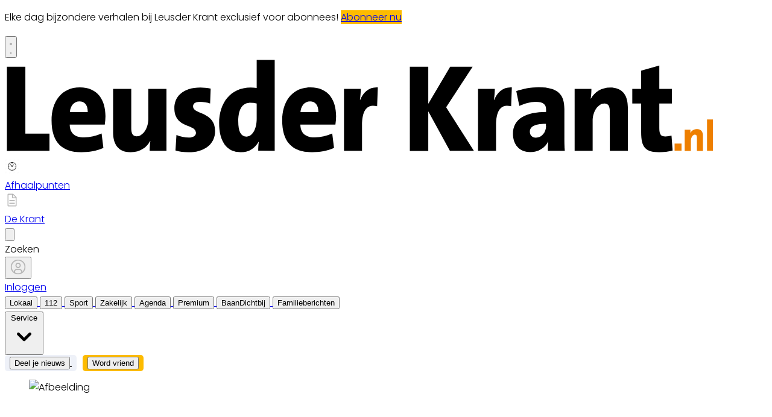

--- FILE ---
content_type: text/html; charset=utf-8
request_url: https://www.leusderkrant.nl/lokaal/partnercontent/1006567/factoring-geeft-je-vrijheid-om-te-ondernemen
body_size: 35169
content:
<!DOCTYPE html>
<html lang="nl">
<head>
    <meta charset="utf-8"/>
    <meta name="viewport" content="width=device-width, initial-scale=1.0"/>
    <title>Factoring geeft je vrijheid om te ondernemen  | Nieuws uit de regio Leusden</title>
<script>
if (
    !window.location.pathname.startsWith('/builder') &&
    !window.location.pathname.startsWith('/abonnement') &&
    !window.location.pathname.startsWith('/service') &&
    !window.location.pathname.startsWith('/account') &&
    !window.location.pathname.startsWith('/agenda/insturen') &&
    !window.location.pathname.startsWith('/tip-de-redactie') &&
    !window.location.pathname.startsWith('/bezorgklachten') &&
    !window.location.pathname.startsWith('/wijzigingsformulier') &&
    !window.location.pathname.startsWith('/opzegformulier') &&
    !window.location.pathname.startsWith('/archive')
) {
    var script = document.createElement('script');
    script.async = true;
    script.type = 'text/javascript';
    script.src = 'https://mmcdn.nl/tags/bdu/leusderkrant.js';
    document.head.appendChild(script);
}
</script>    

    <style type="text/css">
        :root {
            --color-primary: 242, 101, 49;
            --color-secondary: 0, 0, 0;
            --color-premium: 242, 101, 49;
            --color-black: 0, 0, 0;
            --color-white: 255, 255, 255;
            --color-gray: 128, 128, 128;
        }

        @media (prefers-color-scheme: dark) {
            .dark\:bg-dark {
                background-color: #121212
            }
        }
    </style>

<meta name="description"
      content="Als ondernemer wil je je eigenlijk alleen maar bezighouden met je business. Producten maken of verkopen, opdrachten goed uitvoeren. Daar ligt je passie en daarom ben je ooit voor jezelf begonnen. Maar helaas zijn er opdrachtgevers en klanten die niet aan hun betalingsverplichting voldoen. Dit kan de verstandhouding flink onder druk zetten. Debiteuren komen vaak met allerlei plausibele redenen waarom ze niet of nog niet kunnen betalen. En jij als opdrachtgever wilt daar best begrip voor tonen. Maar eigenlijk heb je het openstaande bedrag gewoon hard nodig om te kunnen ondernemen of om simpelweg in je eigen levensonderhoud te kunnen voorzien."/>

    <link rel="icon" type="image/png"
          href="https://storage.pubble.nl/assets/favicons/www/leusderkrant/favicon-48x48.png?v=QbWv"
          sizes="48x48"/>
    <link rel="icon" type="image/svg+xml"
          href="https://storage.pubble.nl/assets/favicons/www/leusderkrant/favicon.svg?v=QbWv"/>
    <link rel="shortcut icon"
          href="https://storage.pubble.nl/assets/favicons/www/leusderkrant/favicon.ico?v=QbWv"/>
    <link rel="apple-touch-icon" sizes="180x180"
          href="https://storage.pubble.nl/assets/favicons/www/leusderkrant/apple-touch-icon.png?v=QbWv"/>
    <link rel="shortcut icon"
          href="https://storage.pubble.nl/assets/favicons/www/leusderkrant/favicon.ico?v=QbWv">
    <meta name="apple-mobile-web-app-capable" content="yes">


<script type="application/ld+json">
    {
  "@context": "https://schema.org",
  "@type": "WebSite",
  "name": "Leusder Krant",
  "url": "https://leusderkrant.nl/",
  "potentialAction": {
    "@type": "SearchAction",
    "target": {
      "@type": "EntryPoint",
      "urlTemplate": "https://leusderkrant.nl/search?q={search_term_string}"
    },
    "queryInput": "required name=search_term_string"
  }
}


</script>
    


<script type="text/javascript">
    var exports = {};
    var pubbleEnv = {
        pubbleContentApiKey: 'Svm91ao/9CXAU6zqdqMb5w==',
        pubbleContentApiHash: 'bmhiZHVkYXRhfDY5fGxldXNkZXJrcmFudC5ubA==',
        domain: 'leusderkrant.nl',
        language: 'nl',
        commonDomain: 'abonnee.bdumedia.nl',
        userId: typeof ConsentGiven !== "function" || ConsentGiven('marketing') ? '0' : null,
        subscriptions: null,
        pushEnabled: true,
        regionPages: false,
        regionPagesAutoRedirect: false,
        isAuthenticated: false,
        hasPrivileges: false,
        region: '',
    };
    var lureArticle = {
        articleAccessLevel: 'Open',
        userAccessLevel: 'Visitor',
        articlesLeft: -1,
        articleId: 1006567,
        hasAccess: true,
        articleHeadline: 'Factoring geeft je vrijheid om te ondernemen',
        articleType: 'InternetArticle',
        authorIds: [2],
        articleContentType: 'Nieuws',
        articleIsLiveBlog: false
    }

    window.dataLayer = window.dataLayer || [];

    window.dataLayer.push({
        'articleId': 1006567,
        'userId': typeof ConsentGiven !== "function" || ConsentGiven('marketing') ? '0' : 'n.a.',
        'pageType': 'article',
        'region': ''
    });
</script>
    

    
    <!-- RSS Feed Links -->
    <link rel="alternate" type="application/rss+xml" href="https://www.leusderkrant.nl/rss" title="Leusder Krant RSS Feed">






        <meta name="robots" content="max-image-preview:large">

    <link rel="canonical" href="https://www.leusderkrant.nl/lokaal/partnercontent/1006567/factoring-geeft-je-vrijheid-om-te-ondernemen"/>
    <meta property="article:published_time"
          content="2024-02-14T10:29:00+01:00"/>
    <meta property="og:title" content="Factoring geeft je vrijheid om te ondernemen"/>
    <meta property="og:url" content="https://www.leusderkrant.nl/lokaal/partnercontent/1006567/factoring-geeft-je-vrijheid-om-te-ondernemen"/>
    <meta name="syndication-source" content="https://www.leusderkrant.nl/lokaal/partnercontent/1006567/factoring-geeft-je-vrijheid-om-te-ondernemen"/>
    <meta name="original-source" content="https://www.leusderkrant.nl/lokaal/partnercontent/1006567/factoring-geeft-je-vrijheid-om-te-ondernemen"/>
    <meta property="og:type" content="article"/>

        <meta property="og:description" content="Als ondernemer wil je je eigenlijk alleen maar bezighouden met je business. Producten maken of verkopen, opdrachten goed uitvoeren. Daar ligt je passie en daarom ben je ooit voor jezelf begonnen. Maar helaas zijn er opdrachtgevers en klanten die niet aan hun betalingsverplichting voldoen. Dit kan de verstandhouding flink onder druk zetten. Debiteuren komen vaak met allerlei plausibele redenen waarom ze niet of nog niet kunnen betalen. En jij als opdrachtgever wilt daar best begrip voor tonen. Maar eigenlijk heb je het openstaande bedrag gewoon hard nodig om te kunnen ondernemen of om simpelweg in je eigen levensonderhoud te kunnen voorzien.">

        <meta property="article:modified_time"
              content="2024-02-14T10:29:17+01:00"/>

        <meta name="twitter:image" content="https://images.pubble.cloud/worker/jpg/quick/1920/2939055/96897487/content/2024/2/bfffcf59-6657-4e07-9cd0-993e192d6539"/>
        <meta property="og:image" content="https://images.pubble.cloud/worker/jpg/quick/1920/2939055/96897487/content/2024/2/bfffcf59-6657-4e07-9cd0-993e192d6539"/>
        <meta property="og:image:type" content="image/jpeg"/>
        <meta property="og:image:width" content="6720"/>
        <meta property="og:image:height" content="3782"/>
        <meta name="twitter:card" content="summary_large_image"/>
        <script type="application/ld+json">
 {"@context":"https://schema.org","@type":"NewsArticle","mainEntityOfPage":{"@type":"WebPage","@id":"https://www.leusderkrant.nl/lokaal/partnercontent/1006567/factoring-geeft-je-vrijheid-om-te-ondernemen"},"headline":"Factoring geeft je vrijheid om te ondernemen","image":"https://images.pubble.cloud/worker/jpg/quick/1920/2939055/96897487/content/2024/2/bfffcf59-6657-4e07-9cd0-993e192d6539","datePublished":"2024-02-14T10:29:00\u002B01:00","dateModified":"2024-02-14T10:29:17\u002B01:00","articleMainSection":"lokaal","articleSection":"Partnercontent","author":[{"@type":"NewsMediaOrganization","name":"Leusder Krant"}],"publisher":{"name":"Leusder Krant","@type":"NewsMediaOrganization","logo":{"@type":"ImageObject","url":"https://storage.pubble.nl/assets/favicons/www/leusderkrant/apple-touch-icon.png?v=@QbWv"},"sameAs":["https://www.facebook.com/leusderkrant","https://twitter.com/LeusderKrant"]},"keywords":"","description":"Als ondernemer wil je je eigenlijk alleen maar bezighouden met je business. Producten maken of verkopen, opdrachten goed uitvoeren. Daar ligt je passie en daarom ben je ooit voor jezelf begonnen. Maar helaas zijn er opdrachtgevers en klanten die niet aan hun betalingsverplichting voldoen. Dit kan de verstandhouding flink onder druk zetten..","isAccessibleForFree":"True","hasPart":{"@type":"WebPageElement","isAccessibleForFree":"True","cssSelector":".paywall"}}

        
        </script>


    <link rel="dns-prefetch" href="//storage.pubble.cloud">
    <link rel="dns-prefetch" href="//storage.pubble.nl">

    <link rel="stylesheet" href="//storage.pubble.cloud/assets/static/css/tailwind.styles.min.css?v=251026-1"/>

    <script defer src="https://storage.pubble.nl/assets/web/alpine-intersect-3-10-5.cdn.min.js"></script>
    <style>[x-cloak]{display: none !important;}.bg-blue-100{--tw-bg-opacity:1;background-color:rgb(219 234 254/var(--tw-bg-opacity))}@media(min-width:768px){.md\:float-right{float:right}}.underArticlePushButton{color:rgb(255 255 255/var(--tw-text-opacity))!important;background-color:#f26531!important;color:#fff!important;text-decoration:none!important;border-radius:.375rem;padding:.3rem;margin-top:10px}    </style>
<style type="text/css"> @import url('https://fonts.googleapis.com/css?family=Poppins:200,300,500,700|Domine:400,500,600,700');
 body {
     font-family: "Poppins",Helvetica,Arial,sans-serif !important;
     font-weight: 300;
     counter-reset: section;
}
/* TYPOGRAPHY */
 .domine {
     font-family: 'Domine', serif;
}
 .poppins {
     font-family: "Poppins",Helvetica,Arial,sans-serif !important;
}
 h1, h2, h3, h4 {
     font-family: 'Domine', serif;
}
 h3 {
     font-size: 26px;
     font-weight: 400;
}
 .link {
     color: #F26531;
     font-size: 13px;
}
 h4 {
     font-size: 20px!important;
}
 .counter::before {
     counter-increment: section;
     content: counter(section);
     font-size: 24px;
     font-weight: 600;
     color: #E1E3E8;
     display: inline-block;
     margin-right: 32px;
     white-space: pre-wrap;
     text-decoration:underline;
     text-decoration-color: #FFFFFF;
     float: left;
     min-height: 110%;
}
 .font-normal {
     font-weight: 300;
}
 .font-13 {
     font-size: 13px;
}
 .font-14 {
     font-size: 14px;
}
 .font-15 {
     font-size: 15px;
}
 .font-28 {
     font-size: 28px;
}
 .undertitle {
     font-size: 14px;
     font-weight: 300;
     color: #5E5E5E;
     margin-bottom: 12px;
}
 .feed-main-item:hover {
     transition: 0.3s;
}
 .uitgelicht-item:hover #feed-title, .main-feed-item:hover #feed-title, .rail-item:hover #feed-title {
     text-decoration: underline;
}
 .main-feed-item:hover #feed-img {
     opacity: 0.9;
}
 .image-block:hover #feed-title {
     text-decoration: underline;
     text-decoration-color: white;
     transition: 0.3s;
}
 #feed-title {
     text-decoration-color: transparent;
}
 #feed-title:not(:hover) {
     transition: 0.3s;
}
 .bullet::before {
     display: inline-block;
     content: '';
     -webkit-border-radius: 20px;
     border-radius: 20px;
     height: 4px;
     width: 4px;
     margin-left: 8px;
     margin-right: 8px;
     margin-bottom: 2px;
     background-color: #B4B4B4;
}
 .pbph span:hover {
     text-decoration: underline;
     cursor: pointer;
}
/* ------------------- */
/* SPACING */
 .margin-bottom-16 {
     margin-bottom: 16px;
}
 .margin-bottom-24 {
     margin-bottom: 24px;
}
 .mt-4px {
     margin-top: 4px!important;
}
 .ml--32px {
     margin-left: -32px;
}
 .ml-10px {
     margin-left: 10px!important;
}
.max-w-xl	{ 
max-width: 36rem!important;
}

/* ------------------- */
/* BUTTONS */
 .button-default {
     background-color: rgb(240, 140, 0, .1);
     transition: 0.3s;
     font-weight: 400;
}
 .button-default:hover {
     background-color: rgb(240, 140, 0, .20);
     color: #F26531;
}
 .button-icon {
     display: inline-block;
     margin-bottom: -3px;
}
 .button-menu {
     padding: 4px 8px;
     font-size: 13px;
     border-radius: 5px;
     transition: 0.3s;
     font-weight: 400;
}
 .primary {
     background-color: #F26531;
     color: #FFFFFF;
}
 .primary2 {
     background-color: #000000;
     color: #FFFFFF;
}
 .primary:hover {
     background-color: #C25127;
}
 .secondary {
     background-color: #FDF2EE;
     color: #F26531;
}
 .secondary:hover {
     background-color: #FBD6C8;
     color: #C25127;
}
 .premium {
     background-color: #FDBB00;
     color: #000000;
}
.plus-kleur {
color: #f26531;
}
 .grey {
     background-color: #EEF1F8;
     color: #000000;
}

.zomerfoto {
background-color: #F26531;
color: #ffffff;
}

/* ------------------- */
/* OTHER */

.uitgelicht {
background-color: #F5F8FD;
padding-left: 24px;
padding-right: 24px;
padding-top: 4px;
padding-bottom: 4px;
}

 .bg-lokaal {
     background-color: #FABB01;
}
 .bg-uitgelicht {
     background-color: #F5F8FD;
}
 .advertentie {
     background-color: #F8F9FB;
     padding: 24px 
}
 .tag {
     padding: 4px 6px;
     letter-spacing: 0.5px;
     text-transform: uppercase;
     margin-bottom: 8px;
     display: inline-block;
     font-family: Poppins;
     font-size: 11px;
     background-color: #FABB01;
}
 #category {
     background-color: #F5F8FD;
     color: #000000;
     font-weight: 300;
     border-radius: 4px;
}
 #category-premium {
     background-color: #F5F8FD;
     color: #000000;
     font-weight: 300;
     border-radius: 0 4px 4px 0;
}
 #category-light {
     background-color: #FFFFFF;
     color: #000000;
}
 #premium-article {
     background-color: #ffffff;
     color: #000000;
     font-weight: 400;
     border-radius: 0 4px 4px 0;
}
 #category-premium-light {
     background-color: rgba(255, 255, 255, 0.9);
     color: #1E1E1E;
     font-weight: 400;
     border-radius: 0 4px 4px 0;
}
 #premium {
     background-color: #FDBB00;
     color: #000000;
     font-weight: 400;
     border-radius: 4px 0 0 4px;
     margin-right: -4px;
}
 #premium-small {
     background-color: #FDBB00;
     color: #000000;
     font-weight: 400;
     border-radius: 3px;
     font-size: 10px;
     padding: 0px 4px!important;
     margin-bottom: 0px;
     line-height: 2;
}
 #eeneentwee {
     background-color: #cf3917;
     color: #FFFFFF;
     font-weight: 400;
     border-radius: 3px;
     font-size: 10px;
     padding: 0px 4px!important;
     margin-bottom: 0px;
     line-height: 2;
}
 #premium-large {
     background-color: #FDBB00;
     color: #1E1E1E;
     font-weight: 500;
     border-radius: 4px;
     font-size: 12px;
     padding: 1px 6px!important;
     margin-bottom: 0px!important;
    ;
     line-height: 2.2;
     margin-left: 2px;
     margin-right: 2px;
}
 #premium-xl {
     background-color: #FDBB00;
     color: #1E1E1E;
     font-weight: 500;
     border-radius: 5px;
     font-size: 16px;
     padding: 2px 10px!important;
     margin-bottom: 0px!important;
    ;
     line-height: 2.2;
     margin-left: 2px;
     margin-right: 2px;
}
 .main-feed-item:last-of-type {
     border-bottom: 0px;
}
 .main-feed-item {
     border-bottom-color: rgb(229, 231, 235);
     border-bottom-width: 1px;
}
 .rail-item:last-of-type {
     border-bottom: 0px!important;
}
 .divcounter::before {
     counter-increment: section;
}
 .bg-light-grey {
     background-color: #FAFAFA;
}
 .journalist-avatar {
     background-image: url("https://pubblestorage.blob.core.windows.net/96897487/content/originals/2022/12/300a80e8-ea09-4ab2-a77d-b0cab08c5ac0_thumb.jpg");
     background-size: contain;
     border: 1px solid #CCCCCC;
     width: 56px;
     height:56px;
     margin-right: 16px;
     border-radius: 100px;
}
 ul.checkmark li:after {
     content: " ";
     display: inline-block;
     width: 0.5em;
     height: 12px;
     border: solid #27DF5B;
     border-width: 0 3px 3px 0;
     position: relative;
     float: left;
     left: 4px;
     margin-right: 16px;
     margin-top: 3px;
     -webkit-transform: rotate(45deg);
     -moz-transform: rotate(45deg);
     -o-transform: rotate(45deg);
     transform: rotate(45deg);
}
 @media (min-width: 768px) {
     .md\:float-right {
         float: right;
    }
}
/* ----- APP LANDING PAGE / START ---------*/
 .appHeaderWrapper:before {
     content: '';
     position: absolute;
     top: 0;
     left: 50%;
     transform: translateX( -50%);
     height: 440px;
     width: 100vw;
     background: #F5F8FD;
     z-index: -1;
}
 .appHeaderWrapper {
     margin-top: -40px;
     position: relative;
}
 .appHeaderWrapper h1 {
     font-size: 50px!important;
}
 .appHeaderLeft {
     width: 45%;
     float: left;
     margin-top: 110px;
}
 .appHeaderRight {
     width: 50%;
     float: left;
     margin-left: 4%;
}
 .appHeaderRight img {
     max-width: 100%;
     margin-top: 80px;
}
 .appHeaderUSP ul {
     list-style: none;
}
 .appHeaderUSP ul li:before {
     content: '✓';
     color: #31B93F;
     padding-right: 16px;
     margin-left: -16px;
}
 .appContentWrapper {
     overflow: hidden;
     display: inline-block;
     padding-top: 24px;
     padding-bottom: 32px;
     width: 100%;
}
 .appContentWrapperMobile {
     visibility: hidden;
     display: none;
     padding-left: 24px;
}
 .appTitle {
     font-weight: 600;
     font-size: 32px;
}
 .appContentLeft {
     float: left;
     width: 65%;
     line-height: 2;
}
 .appContentRight {
     float: left;
     margin-left: 64px;
}
 .appFooterWrapper:before {
     content: '';
     position: absolute;
     top: 0;
     left: 50%;
     transform: translateX( -50%);
     height: 440px;
     width: 100vw;
     background: #F8F8F8;
     z-index: -1;
}
 .appFooterWrapper {
     margin-top: 40px;
     padding-top: 56px;
     position: relative;
}
 .appFooterContent {
     text-align: center;
}
 @media screen and (max-width: 600px) {
     .appHeaderLeft {
         margin-top: 40px;
         margin-bottom: 32px;
         width: 100%!important;
    }
     .appHeaderRight img {
         margin-top: 0px!important;
    }
     .appHeaderWrapper h1 {
         font-size: 40px!important;
         padding-left: 8px;
         padding-right: 8px;
    }
     .appContentWrapper {
         visibility: hidden;
         display: none!important;
    }
}
 @media screen and (min-width: 600px) {
     .appContentWrapperMobile {
         visibility: hidden;
         display: none;
         padding-left: 24px;
    }
}
/* ----- APP LANDING PAGE / END ---------*/
/* ----- 150 DAGEN AANBIEDING / START ---------*/
 * {
     box-sizing: border-box;
}
 .headerWrapper h1 {
     font-size: 60px;
}
 h2 {
     font-size: 24px;
}
 .orange {
     color: #F05A2B;
}
 .headerWrapper {
     max-width: 1200px;
     margin: 0 auto;
     padding-top: 32px;
     position: relative;
     margin-top: -40px;
     min-height: 600px;
}
 .headerWrapper:before {
     content: '';
     position: absolute;
     top: 0;
     left: 50%;
     transform: translateX( -50%);
     height: 80%;
     width: 100vw;
     background: #F5F5F5;
     z-index: -1;
     margin-bottom: 0px;
}
 .promoBanner {
     background: #A2F2D5;
     color: #000000;
     padding: 10px 0;
     text-align: center;
     font-size: 14px;
     font-weight: 700;
     letter-spacing: 0.5px;
}
 .column {
     float: left;
}
 .row:after {
     content: "";
     display: table;
     clear: both;
}
 #heroLeft {
     width: 888px;
}
 .headerUSP ul {
     list-style: none;
     font-weight: 300;
}
 .headerUSP li {
     padding: 0px;
     margin-left: -24px;
}
 .headerUSP ul li:before {
     content: '✓';
     color: #31B93F;
     padding-right: 16px;
     margin-left: -16px;
}
 .promoUSP ul {
     list-style: none;
     font-weight: 300;
     font-size: 14px;
     color: #555555;
}
 .promoUSP li {
     padding: 4px;
     margin-left: -24px;
}
 .promoUSP ul li:before {
     content: '✓';
     color: #31B93F;
     padding-right: 8px;
     margin-left: -16px;
}
 .footer {
     width: 100%;
     height: 400px;
     background-color: #CCC;
}
 #heroRight {
     width: 312px;
     background-color:#FFFFFF;
     float: right;
     position: fixed;
     display: inline;
     border-radius: 8px;
     box-shadow: 0px 0px 14px 0px #0000000A;
     overflow: hidden;
     border: 1px solid #E6E6E6;
    ;
}
 .beforePrice {
     font-size: 19px;
     color: #A1A1A1;
     margin-right: 16px;
     text-decoration: line-through;
}
 .afterPrice {
     font-size: 40px;
     font-weight: 700;
}
 .priceSubtitle {
     margin-left: 8px;
     color: #A1A1A1;
}
 .promoBlock1 {
     padding: 24px;
}
 .promoBlock2 {
     border-top: 1px solid #E6E6E6;
     padding: 8px 24px 8px 32px;
     background-color: #FAFAFA;
}
 .mainCTA {
     width: 100%;
     display: block;
     background-color: #F05A2B;
     color: #FFFFFF;
     padding: 12px 0;
     border: none;
     border-radius: 6px;
     font-size: 15px;
     font-weight: 600;
     text-align: center;
     text-decoration: none;
     letter-spacing: 0.5px;
     transition: 500ms;
}
 .mainCTA:hover {
     background-color: #D85127;
}
 #mobileCTA {
     width: calc(100% - 32px)!important;
     margin-left: 16px;
     margin-bottom: 32px;
     margin-top: 32px;
     display: none;
}
 .heroImage {
     margin-top: 56px;
     padding-right: 24px;
}
 .heroImage img {
     max-width: 40%;
}
 .pageContentWrapper {
     max-width: 1200px;
     margin: 0 auto;
     padding-top: 56px;
}
 .content {
     max-width: 856px;
}
 .contentBlock {
     width: 100%;
     display: inline-block;
     border: 1px solid #E6E6E6;
     border-radius: 8px;
     box-shadow: 0px 0px 14px 0px #0000000A;
     padding: 32px;
     height: 100%;
}
 .contentBlockLeft {
     width: 70%;
     float: left;
}
 .contentBlockTitle {
     font-size: 22px;
     font-weight: 700;
     margin-bottom: 16px;
}
 .contentBlockText {
     font-size: 16px;
     padding-right: 24px;
     line-height: 1.8;
     color: #555555;
     font-weight: 400;
}
 .contentBlockRight {
     width: 30%;
     float: right;
}
 .marginbottom40 {
     margin-bottom: 40px;
}
 .plus {
     text-align: center;
     width: 100%;
     margin: 16px 0;
}
 @media screen and (max-width: 800px) {
     .column {
         width: calc(100% - 32px)!important;
    }
     #heroRight {
         position: relative;
         display: inline-block;
         margin-top: 40px;
         margin-left: 16px;
         margin-bottom: 40px;
         float: unset;
    }
     .pageContentWrapper {
         padding: 0;
         width: calc(100vw - 40px)!important;
    }
     .contentBlock {
         margin-bottom: -8px;
    }
     .contentBlockLeft {
         width: 100%!important;
    }
     .contentBlockRight {
         position: relative;
         width: 100%!important;
    }
     .contentBlockRight img {
         max-width: 100%;
         margin-top: 24px!important;
    }
     .contentBlockText {
         font-size: 14px;
         padding-right: 0px;
         line-height: 1.4;
    }
     #mobileCTA {
         display: inline-block;
    }
}
 .heroImage img {
     max-width: 100%!important;
}
 @media screen and (max-width: 1260px) {
     #heroLeft{
         width: calc(100vw - 360px);
         padding-left: 32px;
    }
     .pageContentWrapper {
         width: calc(100vw - 396px);
         margin: 16px 16px 0 16px;
    }
     .contentBlockRight img {
         max-width: 100%;
    }
}
 </style> <script>(function(w,d,s,l,i){w[l]=w[l]||[];w[l].push({'gtm.start':
new Date().getTime(),event:'gtm.js'});var f=d.getElementsByTagName(s)[0],
j=d.createElement(s),dl=l!='dataLayer'?'&l='+l:'';j.async=true;j.src=
'https://www.googletagmanager.com/gtm.js?id='+i+dl;f.parentNode.insertBefore(j,f);
})(window,document,'script','dataLayer','GTM-NQ3B68M');</script>
<!-- End Google Tag Manager --></head>
<body class="">





<noscript><iframe src="https://www.googletagmanager.com/ns.html?id=GTM-NQ3B68M"
height="0" width="0" style="display:none;visibility:hidden"></iframe></noscript>
<!-- End Google Tag Manager (noscript) --><style type="text/css">

/* Iframe &amp; wrapper styling */
.video-wrapper {
  position: relative;
  overflow: hidden;

  /* Apply 'padding-top' for correct aspect ratio */
  padding-top: 56.25%; /* 16:9 aspect ratio */
  /* padding-top: 42.85%;  */ /* 21:9  aspect ratio */
  /* padding-top: 75%;     */ /*  4:3  aspect ratio */
  /* padding-top: 100%;    */ /*  1:1  aspect ratio */
  /* padding-top: 66.67%;  */ /*  3:2  aspect ratio */
  /* padding-top: 177.78%; */ /*  9:16 aspect ratio */
}

.video-wrapper iframe {
  width: 100%;
  height: 100%;
  position: absolute;
  left: 0;
  top: 0;
  border: 0;
}



</style>



    <div id="pageTopLeaderboard"></div>



 
<header class="sticky md:relative top-0 w-full z-20 bg-white-500 transition-all pt-0  border-b-2   !font-bold ">
    <nav x-data="{ open: false }" class="bg-white  shadow md:shadow-none	md:bg-none">
        <div>
            <div class="max-w-7xl mx-auto px-0 md:px-6 lg:px-8">
                <div class="relative flex justify-between min-h-16">
                    <div class="absolute px-2 inset-y-0 left-0 flex items-center md:hidden">
                        <button type="button" class="inline-flex items-center justify-center p-2 rounded-md text-gray-400 hover:text-gray-500 hover:bg-gray-100 focus:outline-none focus:ring-2 focus:ring-inset focus:ring-indigo-500" aria-controls="mobile-menu" @click="open = !open; document.body.classList.toggle('overflow-hidden');" aria-expanded="false" x-bind:aria-expanded="open.toString()">
                            <svg x-state:on="Menu open" x-state:off="Menu closed" class="h-6 w-6 block css-hamburgermenu" :class="{ 'hidden': open, 'block': !(open) }" xmlns="http://www.w3.org/2000/svg" fill="none" viewBox="0 0 24 24" stroke="currentColor" aria-hidden="true">
                                <path stroke-linecap="round" class="css-hamburgermenu-p" stroke-linejoin="round" stroke-width="2" d="M4 6h16M4 12h16M4 18h16"></path>
                            </svg>
                            <svg x-state:on="Menu open" x-state:off="Menu closed" class="h-6 w-6 hidden css-hamburgermenu" :class="{ 'block': open, 'hidden': !(open) }" xmlns="http://www.w3.org/2000/svg" fill="none" viewBox="0 0 24 24" stroke="currentColor" aria-hidden="true">
                                <path stroke-linecap="round" class="css-hamburgermenu-p" stroke-linejoin="round" stroke-width="2" d="M6 18L18 6M6 6l12 12"></path>
                            </svg>
                        </button>
                    </div>
                    <div class="flex-1 flex items-center justify-center md:items-stretch md:justify-start">
                        <div class="flex-shrink-0 h-16 md:h-auto flex items-center">
                            <a href="/" class="w-32 ml-16 md:ml-0 md:w-full">
                                <?xml version="1.0" encoding="utf-8"?>
<!-- Generator: Adobe Illustrator 24.1.1, SVG Export Plug-In . SVG Version: 6.00 Build 0)  -->
<svg class="w-full max-h-full md:h-16 py-2 mt-2 mb-2  w-292px" version="1.1" id="Laag_1" xmlns="http://www.w3.org/2000/svg" xmlns:xlink="http://www.w3.org/1999/xlink" x="0px" y="0px"
	 viewBox="0 0 550 70" style="enable-background:new 0 0 550 70;" xml:space="preserve">
<style type="text/css">
	.st0{clip-path:url(#SVGID_6_);fill:#EE7F00;}
	.st1{clip-path:url(#SVGID_8_);}
</style>
<g>
	<g>
		<defs>
			<line id="SVGID_2_" x1="1.4" y1="65.2" x2="1.4" y2="-1.6"/>
		</defs>
		<clipPath id="SVGID_3_">
			<use xlink:href="#SVGID_2_"  style="overflow:visible;"/>
		</clipPath>
	</g>
	<g>
		<defs>
			<line id="SVGID_1_" x1="1.4" y1="65.2" x2="1.4" y2="-1.6"/>
		</defs>
		<clipPath id="SVGID_4_">
			<use xlink:href="#SVGID_1_"  style="overflow:visible;"/>
		</clipPath>
	</g>
</g>
<g>
	<g>
		<defs>
			<rect id="SVGID_5_" x="1.4" y="1.4" width="509.6" height="66.8"/>
		</defs>
		<clipPath id="SVGID_6_">
			<use xlink:href="#SVGID_5_"  style="overflow:visible;"/>
		</clipPath>
		<path class="st0" d="M511.1,44.5h-4.5v22.6h4.5V44.5z M503.7,67.1V56.3c0-2.7-1.1-4.9-4.3-4.9c-2.3,0-3.9,1.2-4.9,2.8l0,0
			c0.1-0.7,0.2-1.8,0.2-2.4h-4.2v15.4h4.5v-7.5c0-2.2,1.3-4.3,2.9-4.3c1,0,1.4,0.7,1.4,2v9.8H503.7z M488.2,61.9h-5V67h5V61.9z"/>
	</g>
	<g>
		<defs>
			<rect id="SVGID_7_" x="1.4" y="1.4" width="509.6" height="66.8"/>
		</defs>
		<clipPath id="SVGID_8_">
			<use xlink:href="#SVGID_7_"  style="overflow:visible;"/>
		</clipPath>
		<path class="st1" d="M481.8,66.8L481,56.1c-1.5,0.4-2.9,0.6-4.4,0.6c-3.2,0-4.4-1.5-4.4-6.1V32.9h9.1V22.4h-9.1V5.5l-13.1,3.7
			v13.2h-6.4v10.5h6.4v20.8c0,11,3.2,14.4,13,14.4C475.2,68.1,478.9,67.6,481.8,66.8 M449.5,67.1V35.6c0-7.7-3.1-14.2-12.6-14.2
			c-6.8,0-11.5,3.4-14.1,8.1l-0.1-0.1c0.4-2.2,0.5-5.3,0.5-7h-12.1v44.7h13V45.4c0-6.5,3.8-12.5,8.5-12.5c3,0,3.9,2.2,3.9,5.8v28.4
			H449.5z M390.5,49.1c0,4.4-3,8.5-7.4,8.5c-2.7,0-4.3-1.9-4.3-4.2c0-3.3,2.5-5.8,11.6-5.8V49.1z M404,67.1
			c-0.3-3.5-0.3-7.4-0.3-10.6V36.8c0-9.8-4.1-15.6-18.5-15.6c-5.6,0-11.7,1.2-16.2,2.8l2.2,10.7c3.4-1.7,8-3,11.7-3
			c5.6,0,7.6,1.8,7.6,5.5v1.8c-13.9,0-23.9,4.6-23.9,15.8c0,7.4,4.3,13.2,12.4,13.2c5.9,0,10.9-3.1,13-7.7h0.1
			c-0.3,2.3-0.3,4.6-0.3,6.8H404z M365.8,21.3c-6.5-0.4-10.5,3.7-12.7,9h-0.2c0.4-2.8,0.6-6,0.6-7.9h-12.1v44.7h13V48.7
			c0-11.2,3.8-15.5,10.9-13.8L365.8,21.3z M338.4,67.1l-20-31.5l19.1-29.2h-16.2l-15.8,26.8V6.4h-13.3v60.8h13.3V38.6l15.6,28.5
			C321.1,67.1,338.4,67.1,338.4,67.1z M269.1,21.3c-6.5-0.4-10.5,3.7-12.7,9h-0.2c0.4-2.8,0.6-6,0.6-7.9h-12.1v44.7h13V48.7
			c0-11.2,3.8-15.5,10.9-13.8L269.1,21.3z M226.2,39.1h-12.9c0.4-4.7,3.2-7.7,6.9-7.7C223.9,31.4,226.3,34,226.2,39.1 M239,42.1
			c0-11.7-5.6-20.8-18.5-20.8c-13.2,0-20.4,10.2-20.4,23.9c0,15.8,7.7,22.9,21.5,22.9c5.2,0,11-1,15.9-3.1l-1.3-10.4
			c-4.1,1.9-8.4,2.8-12.5,2.8c-7,0-10.4-3.3-10.5-9.3h25.3C238.8,46,239,44,239,42.1 M181.7,43.9c0,7.5-3.1,12.9-7.4,12.9
			c-4,0-5.9-3.5-5.9-11c0-10,3.8-13.4,8.9-13.4c1.5,0,3,0.2,4.4,0.5V43.9z M194.7,67.1V1.4h-13v20.3c-1.4-0.2-2.8-0.3-4.3-0.3
			c-14.5,0-22.8,11.1-22.8,25.7c0,12.8,5.2,21,15.5,21c6.3,0,10.6-3.2,12.9-7.5h0.2c-0.3,2.3-0.4,4.5-0.4,6.4L194.7,67.1L194.7,67.1
			z M151.7,52.8c0-14.3-15.9-11.8-15.9-17.7c0-2.1,1.5-3.4,4.9-3.4c2.5,0,5.2,0.4,7.4,1.2l0.4-10.7c-2.4-0.5-5.1-0.8-7.4-0.8
			c-13,0-18.8,6.8-18.8,14.9c0,14.8,15.6,11.2,15.6,17.7c0,2.2-2,3.5-5.2,3.5c-3.2,0-6.3-0.6-8.9-1.8l-0.7,11.2
			c2.7,0.8,6.1,1.3,9.4,1.3C144,68.1,151.7,62.3,151.7,52.8 M116.6,67.1V22.4h-13.1v21.7c0,6.5-3.8,12.5-8.4,12.5
			c-3,0-3.9-2.2-3.9-5.8V22.4H78.1v31.5c0,7.7,3.2,14.2,12.7,14.2c6.8,0,11.5-3.4,14-8.1l0.2,0.1c-0.4,2.2-0.5,5.3-0.5,7H116.6z
			 M59.8,39.1H46.9c0.4-4.7,3.2-7.7,6.9-7.7C57.6,31.4,59.9,34,59.8,39.1 M72.6,42.1c0-11.7-5.6-20.8-18.5-20.8
			c-13.2,0-20.4,10.2-20.4,23.9c0,15.8,7.7,22.9,21.5,22.9c5.2,0,11-1,15.9-3.1l-1.3-10.4c-4.1,1.9-8.4,2.8-12.5,2.8
			c-7,0-10.4-3.3-10.5-9.3h25.3C72.4,46,72.6,44,72.6,42.1 M32.2,67.1V54.7H14.8V6.4H1.4v60.8C1.4,67.1,32.2,67.1,32.2,67.1z"/>
	</g>
</g>
</svg>

                            </a>
                        </div>
                    </div>

                     <a href="/afhaalpunten" class="contents">
                        <div class="my-auto" style="width: 100px;height: 100%">
                            <div class="mx-auto w-8 hidden md:block">
                                <img src="https://pubblestorage.blob.core.windows.net/96897487/content/originals/2023/2/f15121ee-b001-4127-8605-5868f7ff3834.jpg" alt="afhaalpunten" style="height:24px; width:24px; margin: 0 auto">
                            </div>
                            <div class="text-center font-medium mt-2 text-xs md:text-xs hidden md:block">Afhaalpunten</div>
                        </div>
                    </a>
                     <a href="/archive" class="contents">
                        <div class="my-auto" style="width: 80px;height: 100%">
                            <div class="mx-auto w-8 block">
                                <img src="https://pubblestorage.blob.core.windows.net/96897487/content/originals/2022/9/bbbd6494-8ca2-4fd0-849a-c098b65d3ea6.png" alt="digitale editie" style="height:24px; width:24px; margin: 0 auto">
                            </div>
                            <div class="text-center font-medium mt-2 text-xs md:text-xs">De Krant</div>
                        </div>
                    </a>


                        <div x-data="{ searchOpen: false }" class="my-auto" style="width:80px;">
                            <button @click="searchOpen = !searchOpen; setTimeout(function(){ document.getElementById('searchTerm').focus() }, 200);" class="w-20 flex items-center focus:outline-none focus:border-transparent">
                                <svg x-cloak class="search-icon h-5 w-5 text-xl ml-24 text-gray-400 mx-auto" aria-hidden="true" focusable="false" data-prefix="fas" data-icon="search" c role="img" xmlns="http://www.w3.org/2000/svg" viewBox="0 0 512 512">
                                    <path fill="currentColor" d="M505 442.7L405.3 343c-4.5-4.5-10.6-7-17-7H372c27.6-35.3 44-79.7 44-128C416 93.1 322.9 0 208 0S0 93.1 0 208s93.1 208 208 208c48.3 0 92.7-16.4 128-44v16.3c0 6.4 2.5 12.5 7 17l99.7 99.7c9.4 9.4 24.6 9.4 33.9 0l28.3-28.3c9.4-9.4 9.4-24.6.1-34zM208 336c-70.7 0-128-57.2-128-128 0-70.7 57.2-128 128-128 70.7 0 128 57.2 128 128 0 70.7-57.2 128-128 128z"></path>
                                </svg>
                                <svg x-show="searchOpen" aria-hidden="true" focusable="false" data-prefix="far" data-icon="times-circle" class="search-icon h-5 w-5 ml-16 text-xl absolute text-gray-500 svg-inline--fa fa-times-circle fa-w-16" role="img" xmlns="http://www.w3.org/2000/svg" viewBox="0 0 512 512">
                                    <path fill="currentColor" d="M256 8C119 8 8 119 8 256s111 248 248 248 248-111 248-248S393 8 256 8zm0 448c-110.5 0-200-89.5-200-200S145.5 56 256 56s200 89.5 200 200-89.5 200-200 200zm101.8-262.2L295.6 256l62.2 62.2c4.7 4.7 4.7 12.3 0 17l-22.6 22.6c-4.7 4.7-12.3 4.7-17 0L256 295.6l-62.2 62.2c-4.7 4.7-12.3 4.7-17 0l-22.6-22.6c-4.7-4.7-4.7-12.3 0-17l62.2-62.2-62.2-62.2c-4.7-4.7-4.7-12.3 0-17l22.6-22.6c4.7-4.7 12.3-4.7 17 0l62.2 62.2 62.2-62.2c4.7-4.7 12.3-4.7 17 0l22.6 22.6c4.7 4.7 4.7 12.3 0 17z"></path>
                                </svg>
                            </button>

                            <div x-cloak x-show="searchOpen" class="mt-8 py-5 w-full border border-grey-dark md:w-full right-0 absolute z-10 bg-gray-50  md:rounded">
                                <span class="text-3xl block lg:text-2xl pl-5  font-medium text-black-600 leading-normal">Zoeken</span>
                                <div class="px-2">
    <form action="/zoek" method="get" class=" px-0 mb-1 py-3 rounded-md flex items-center">
        <input name="q" type="text" id="searchTerm" action="search" class="text-secondary pl-5 outline-none border-grey-dark w-full" 
               value=""
               placeholder="Vul je zoekwoord in..">
        <button class="flex items-center focus:outline-none focus:border-transparent" type="submit">
            <svg class="h-5 w-5 text-xl ml-4" aria-hidden="true" focusable="false" data-prefix="fas" data-icon="search" role="img" xmlns="http://www.w3.org/2000/svg" viewBox="0 0 512 512"><path fill="currentColor" d="M505 442.7L405.3 343c-4.5-4.5-10.6-7-17-7H372c27.6-35.3 44-79.7 44-128C416 93.1 322.9 0 208 0S0 93.1 0 208s93.1 208 208 208c48.3 0 92.7-16.4 128-44v16.3c0 6.4 2.5 12.5 7 17l99.7 99.7c9.4 9.4 24.6 9.4 33.9 0l28.3-28.3c9.4-9.4 9.4-24.6.1-34zM208 336c-70.7 0-128-57.2-128-128 0-70.7 57.2-128 128-128 70.7 0 128 57.2 128 128 0 70.7-57.2 128-128 128z"></path></svg>
        </button>
    </form>
                                </div>
                            </div>
                             <div class="text-center font-medium mt-4 text-xs md:text-xs">Zoeken</div>
                        </div>



                        <div class="my-auto">
                        <div class="mx-auto md:static mt-1 md:mt-2 mb-1">



                        <div class="ml-2 relative" x-data="{ isOpen: false }">
                                <div>
                                    <a href="/login">
                                        <button type="button" class="flex hover:text-primary" id="user-menu-button" aria-expanded="false" aria-haspopup="true">
                                            <!-- <svg aria-hidden="true" focusable="false" data-prefix="fas" data-icon="user-plus" role="img" xmlns="http://www.w3.org/2000/svg" viewBox="0 0 640 512" class="h-6 w-6">
                                                <path fill="currentColor" d="M624 208h-64v-64c0-8.8-7.2-16-16-16h-32c-8.8 0-16 7.2-16 16v64h-64c-8.8 0-16 7.2-16 16v32c0 8.8 7.2 16 16 16h64v64c0 8.8 7.2 16 16 16h32c8.8 0 16-7.2 16-16v-64h64c8.8 0 16-7.2 16-16v-32c0-8.8-7.2-16-16-16zm-400 48c70.7 0 128-57.3 128-128S294.7 0 224 0 96 57.3 96 128s57.3 128 128 128zm89.6 32h-16.7c-22.2 10.2-46.9 16-72.9 16s-50.6-5.8-72.9-16h-16.7C60.2 288 0 348.2 0 422.4V464c0 26.5 21.5 48 48 48h352c26.5 0 48-21.5 48-48v-41.6c0-74.2-60.2-134.4-134.4-134.4z" class=""></path>
                                            </svg> -->
                                            <img src="https://pubblestorage.blob.core.windows.net/96897487/content/originals/2022/9/78d4484b-ce57-4487-a8fa-796d782cd145.png" alt="inloggen" style="height: 28px;" class="ml-3 mb-0">
                                        </button>
                                        <div class="text-center font-medium text-xs sm:text-xs mt-1 mr-1 md:mr-0">Inloggen</div>
                                    </a>
                                </div>
                        </div>


                        </div>
                        
                        </div>
                </div>
            </div>

            <div class=" border-t-2">

                <div class="max-w-7xl mx-auto px-0 md:px-6 lg:px-8">
                    <nav class="h-12 space-x-6 !font-bold  !font-bold text-sm hidden md:flex relative items-center  border-t-2"
                         :class="{ 'w-3/4 bg-white z-50 pt-2 space-y-1 h-screen absolute overflow-y-auto w-3/4': open, 'hidden relative h-12 space-x-6 !font-bold  !font-bold text-sm': !open }">



		<a href="/lokaal" class="font-bold">
			<button type="button"
			class="font-normal text-nav group inline-flex items-center  "
			:class="{ 'md:border-transparent md:border-b-0 border-b  hover:bg-gray-50 items-left hover:border-gray-300 pl-10 pr-4 py-2 md:border-l-4 text-base w-full': open,'items-center': !open }">
				<span>Lokaal</span>
			</button>
		</a>
		<a href="/112">
			<button type="button"
			class="font-normal text-nav group inline-flex items-center  "
			:class="{ 'md:border-transparent md:border-b-0 border-b  hover:bg-gray-50 items-left hover:border-gray-300 pl-10 pr-4 py-2 md:border-l-4 text-base w-full': open,'items-center': !open }">
				<span>112</span>
			</button>
		</a>
		<a href="/sport">
			<button type="button"
			class="font-normal text-nav group inline-flex items-center  "
			:class="{ 'md:border-transparent md:border-b-0 border-b  hover:bg-gray-50 items-left hover:border-gray-300 pl-10 pr-4 py-2 md:border-l-4 text-base w-full': open,'items-center': !open }">
				<span>Sport</span>
			</button>
		</a>
		<a href="/zakelijk">
			<button type="button"
			class="font-normal text-nav group inline-flex items-center  "
			:class="{ 'md:border-transparent md:border-b-0 border-b  hover:bg-gray-50 items-left hover:border-gray-300 pl-10 pr-4 py-2 md:border-l-4 text-base w-full': open,'items-center': !open }">
				<span>Zakelijk</span>
			</button>
		</a>
		<a href="/agenda">
			<button type="button"
			class="font-normal text-nav group inline-flex items-center  "
			:class="{ 'md:border-transparent md:border-b-0 border-b  hover:bg-gray-50 items-left hover:border-gray-300 pl-10 pr-4 py-2 md:border-l-4 text-base w-full': open,'items-center': !open }">
				<span>Agenda</span>
			</button>
		</a>
		<a href="/premium">
			<button type="button"
			class="font-normal text-nav group inline-flex items-center  "
			:class="{ 'md:border-transparent md:border-b-0 border-b  hover:bg-gray-50 items-left hover:border-gray-300 pl-10 pr-4 py-2 md:border-l-4 text-base w-full': open,'items-center': !open }">
				<span>Premium</span>
			</button>
		</a>
		<a href="https://www.baandichtbij.nl" target="_blank">
			<button type="button"
			class="font-normal text-nav group inline-flex items-center  "
			:class="{ 'md:border-transparent md:border-b-0 border-b  hover:bg-gray-50 items-left hover:border-gray-300 pl-10 pr-4 py-2 md:border-l-4 text-base w-full': open,'items-center': !open }">
				<span>BaanDichtbij</span>
			</button>
		</a>
		<a href="/overlijden">
			<button type="button"
			class="font-normal text-nav group inline-flex items-center  "
			:class="{ 'md:border-transparent md:border-b-0 border-b  hover:bg-gray-50 items-left hover:border-gray-300 pl-10 pr-4 py-2 md:border-l-4 text-base w-full': open,'items-center': !open }">
				<span>Familieberichten</span>
			</button>
		</a>
		<div class="relative sm:border-b-0 border-b" x-data="{ isOpen: false }">
			<button type="button" @click="isOpen = !isOpen"
			class="text-nav font-normal group inline-flex items-center "
			:class="{ 'md:border-transparent hover:bg-gray-50 items-left hover:border-gray-300 pl-10 pr-4 py-2 md:border-l-4 text-base w-full': open,'items-center': !open }"
			aria-expanded="false">
				<span>Service</span>
				<svg class="font-normal ml-2 md:ml-0 h-5 w-5 "
			 :class="{ 'absolute left-0': open,'': !open }"
			 xmlns="http://www.w3.org/2000/svg" viewBox="0 0 20 20" fill="currentColor" aria-hidden="true">
					<path fill-rule="evenodd" d="M5.293 7.293a1 1 0 011.414 0L10 10.586l3.293-3.293a1 1 0 111.414 1.414l-4 4a1 1 0 01-1.414 0l-4-4a1 1 0 010-1.414z" clip-rule="evenodd" />
				</svg>
			</button>

			<div class="absolute z-10 -ml-4 mt-3 transform px-2 w-screen max-w-md md:px-0 lg:ml-0 opacity-0"
		 :class="{ 'opacity-100': isOpen, 'opacity-0': !isOpen, 'relative': open, '': !open }" x-cloak
		 x-show="isOpen"
		 @click.away="isOpen = false"
		 x-transition:enter="transition ease-out duration-200"
		 x-transition:enter-start="opacity-0 translate-y-1"
		 x-transition:enter-end="opacity-100 translate-y-0"
		 x-transition:leave="transition ease-in duration-150"
		 x-transition:leave-start="opacity-100 translate-y-0"
		 x-transition:leave-end="opacity-0 translate-y-1">

				<div class=""
			 :class="{ 'rounded-none': open, 'rounded-lg shadow-lg ring-1 ring-black ring-opacity-5 overflow-hidden': !open }">
					<div class="relative grid pl-10 ml-2 md:ml-0 gap-6 bg-white px-5 py-6 md:gap-5 md:p-8 pt-0 md:pt-6">
							<a href="https://bdumedia.nl/nieuwsmerk/leusder-krant/" target="_blank" class="menu-item__sub -m-3 p-3 flex items-start rounded-lg hover:bg-gray-50">
								<p class="text-base font-medium text-gray-900">
									Adverteren
								</p>
							</a>
							<a href="service" class="menu-item__sub -m-3 p-3 flex items-start rounded-lg hover:bg-gray-50">
								<p class="text-base font-medium text-gray-900">
									Contact
								</p>
							</a>
							<a href="/abonnement/abonneren/bestellen" class="menu-item__sub -m-3 p-3 flex items-start rounded-lg hover:bg-gray-50">
								<p class="text-base font-medium text-gray-900">
									Abonneren
								</p>
							</a>
							<a href="/afhaalpunten" class="menu-item__sub -m-3 p-3 flex items-start rounded-lg hover:bg-gray-50">
								<p class="text-base font-medium text-gray-900">
									Afhaalpunten
								</p>
							</a>
							<a href="https://abonneevoordeel.nl/nl/" target="_blank" class="menu-item__sub -m-3 p-3 flex items-start rounded-lg hover:bg-gray-50">
								<p class="text-base font-medium text-gray-900">
									Abonneevoordeel
								</p>
							</a>
							<a href="/bezorgklachten" class="menu-item__sub -m-3 p-3 flex items-start rounded-lg hover:bg-gray-50">
								<p class="text-base font-medium text-gray-900">
									Bezorgklachten
								</p>
							</a>
							<a href="/nieuwsbrief/aanmelden" class="menu-item__sub -m-3 p-3 flex items-start rounded-lg hover:bg-gray-50">
								<p class="text-base font-medium text-gray-900">
									Nieuwsbrief
								</p>
							</a>
							<a href="/bezorgerworden" class="menu-item__sub -m-3 p-3 flex items-start rounded-lg hover:bg-gray-50">
								<p class="text-base font-medium text-gray-900">
									Bezorger worden
								</p>
							</a>
					</div>
				</div>
			</div>
		</div>

<div class="flex-grow"></div>



            <a href="/tip-de-redactie" class="button-menu grey ml-3 md:ml-0">
                <button type="button"
                class=" text-nav group inline-flex items-center  "
                :class="{ 'md:border-transparent md:border-b-0 border-b  hover:bg-gray-50 items-left hover:border-gray-300 pl-10 pr-4 py-2 md:border-l-4 text-base w-full': open,'items-center': !open }">
                    <span>Deel je nieuws</span>
                </button>
            </a>
            <a href="/abonnement?src=top" class="button-menu premium ml-10px">
                <button type="button"
                class=" text-nav group inline-flex items-center  "
                :class="{ 'md:border-transparent md:border-b-0 border-b  hover:bg-gray-50 items-left hover:border-gray-300 pl-10 pr-4 py-2 md:border-l-4 text-base w-full': open,'items-center': !open }">
                    <span>Word vriend</span>
                </button>
            </a>



                        
                    </nav>
                </div>
            </div>
        </div>
    </nav>
</header>

<main role="main" class="pb-3 mt-0 pt-1 md:pt-0 md:mt-4">
    

    <div>
        <div class="max-w-7xl mx-auto px-2 sm:px-6 lg:px-8  builder__row ">
                <div class=" builder__column ">
                        <div class="    component__plugin">

<div id="div-gpt-ad-ros_header" class="flex justify-center" style="display:block" ;="">
    <script>
        googletag.cmd.push(function () { googletag.display('div-gpt-ad-ros_header'); });
    </script>
</div>

<div id="bdu_mobilerectangle_1" class="flex justify-center" style="display:block" ;="">
    <script>
        googletag.cmd.push(function () { googletag.display('bdu_mobilerectangle_1'); });
    </script>
</div>
                        </div>
                </div>
        </div>
    </div>
    <div>
        <div class="max-w-7xl mx-auto px-2 sm:px-6 lg:px-8 grid grid-cols-12 gap-6 builder__row ">
                <div class="content-start col-span-full  lg:col-span-8 mt-4 mb-4 builder__column ">
                        <div class="    component__article">



<article class="-mx-2 articlediv md:m-4 md:mt-0 md:ml-0 mt-0 ">

            <figure class="w-full mb-4">
                <div class="img-parent relative" style="padding-bottom:56.25%"><picture><source srcset="https://images.pubble.cloud/worker/webp/default/420/2939055/96897487/content/2024/2/bfffcf59-6657-4e07-9cd0-993e192d6539 420w,https://images.pubble.cloud/worker/webp/default/840/2939055/96897487/content/2024/2/bfffcf59-6657-4e07-9cd0-993e192d6539 840w,https://images.pubble.cloud/worker/webp/default/1440/2939055/96897487/content/2024/2/bfffcf59-6657-4e07-9cd0-993e192d6539 1440w,https://images.pubble.cloud/worker/webp/default/1920/2939055/96897487/content/2024/2/bfffcf59-6657-4e07-9cd0-993e192d6539 1920w" type="image/webp"  sizes="(min-width: 1215px) 839px, (min-width: 900px) 839px, 599px"><img class="img-absolute w-full m-0-important" alt="Afbeelding" fetchpriority="high" src="https://storage.pubble.nl/96897487/content/2024/2/bfffcf59-6657-4e07-9cd0-993e192d6539_thumb1920.jpg" srcset="https://images.pubble.cloud/worker/jpg/default/420/2939055/96897487/content/2024/2/bfffcf59-6657-4e07-9cd0-993e192d6539 420w,https://images.pubble.cloud/worker/jpg/default/840/2939055/96897487/content/2024/2/bfffcf59-6657-4e07-9cd0-993e192d6539 840w,https://images.pubble.cloud/worker/jpg/default/1440/2939055/96897487/content/2024/2/bfffcf59-6657-4e07-9cd0-993e192d6539 1440w,https://images.pubble.cloud/worker/jpg/default/1920/2939055/96897487/content/2024/2/bfffcf59-6657-4e07-9cd0-993e192d6539 1920w"  sizes="(min-width: 1215px) 839px, (min-width: 900px) 839px, 599px"></picture></div>
                <figcaption class="text-sm mx-2 md:mx-0 mt-1">
                    <span class="text-gray-400 font-bold">Foto door RDNE Stock project via Pexels</span>
                </figcaption>
            </figure>

    <div class="max-w-none articlediv md:max-w-2xl px-2 md:px-0 md:mx-0 prose prose-sm md:prose" style="margin: 0 auto;">

        <h1 class="text-3xl font-bold article-headline" style="margin-bottom:10px;">Factoring geeft je vrijheid om te ondernemen</h1>

        <span class="font-light text-gray-400 text-base	">
                   14 februari 2024 om 10:29
            </span>


        <span class="p-1 py-1">

                <button type="button" onclick="article.readAloud()" class="bg-primary rounded ml-2 mb-8 p-1 text-xs"
                    style="text-decoration: none; color:#fff;">
                    <svg xmlns="http://www.w3.org/2000/svg" class="h-4 w-4 inline" style="vertical-align: text-top;" viewBox="0 0 20 20" fill="currentColor">
                        <path fill-rule="evenodd" d="M10 18a8 8 0 100-16 8 8 0 000 16zM9.555 7.168A1 1 0 008 8v4a1 1 0 001.555.832l3-2a1 1 0 000-1.664l-3-2z" clip-rule="evenodd" />
                    </svg> Voorlezen
                </button>

                <a href="/search?c=4633" class="bg-primary rounded ml-2 mb-8 p-1 text-xs"
               style="text-decoration: none; color:#fff; font-weight:normal;"> Partnercontent</a>


        </span>

        <div id="audio-placeholder"></div>

        <p class="font-bold article-intro">Als ondernemer wil je je eigenlijk alleen maar bezighouden met je business. Producten maken of verkopen, opdrachten goed uitvoeren. Daar ligt je passie en daarom ben je ooit voor jezelf begonnen. Maar helaas zijn er opdrachtgevers en klanten die niet aan hun betalingsverplichting voldoen. Dit kan de verstandhouding flink onder druk zetten. Debiteuren komen vaak met allerlei plausibele redenen waarom ze niet of nog niet kunnen betalen. En jij als opdrachtgever wilt daar best begrip voor tonen. Maar eigenlijk heb je het openstaande bedrag gewoon hard nodig om te kunnen ondernemen of om simpelweg in je eigen levensonderhoud te kunnen voorzien.</p>

        

<div class="flex justify-center">

<div id="div-gpt-ad-ros_inarticle" style="display:block justify-center" ;="">
<script>
if(window.googletag)
googletag.cmd.push(function () { googletag.display('div-gpt-ad-ros_inarticle'); });
</script>

<div id="bdu_interscroller_1" style="display:block justify-center" ;="">
<script>
if(window.googletag)
googletag.cmd.push(function () { googletag.display('bdu_interscroller_1'); });
</script>

</div></div></div>   
        <p dir="ltr"><strong>Het innen van je facturen uitbesteden</strong></p><p dir="ltr">Je kunt de&nbsp;<a href="https://www.leusderkrant.nl/lokaal/partnercontent/907756/een-kredietverzekering-afsluiten-kent-veel-voordelen" rel="noopener noreferrer" target="_blank">betaling van facturen</a> uitbesteden aan een factoringbedrijf. Zij nemen de factuur over en maken het bedrag direct aan je over. De klant betaalt vervolgens de factuur aan het factoringbedrijf. Voor deze service betaal je een vergoeding die rond de 10 tot 15% van het factuurbedrag ligt. Dat lijkt veel, maar je kunt wel direct over het bedrag beschikken. Dit kun je bijvoorbeeld gebruiken om de opdracht te financieren zoals voor de aankoop van materialen of het betalen van je personeel. Je kunt de fee voor de factoring natuurlijk ook geheel of gedeeltelijk verwerken in je offerteprijs.</p><p dir="ltr"><strong>Andere mogelijkheden voor debiteurenfinanciering</strong></p><p dir="ltr">Een veel gebruikte manier om debiteuren en voorraden te financieren is de&nbsp;<a href="https://impactfactoring.nl/rekening-courant/" rel="noopener noreferrer" target="_blank">rekening courant</a>. Dit is een kredietfaciliteit die je bij een bank kunt afsluiten. Op basis van de omzet en vaak met inventaris, bedrijfspand en andere activa als onderpand wordt een kredietlimiet vastgesteld. Je kunt geld van deze rekening opnemen tot de limiet. Daarna moet er eerst weer betaald worden vanaf de rekening van het bedrijf om eventueel opnieuw een opname te kunnen doen. Het nadeel is dat de bank veel zekerheden vraagt en dat je een financiële buffer moet hebben. Daarnaast kan de bank een rekening courant per dag opzeggen en het openstaande saldo opeisen. Factoring heeft dus wel wat voordelen ten opzichte van een rekening courant.</p><p dir="ltr"><strong>Geen risico als de klant niet betaalt</strong></p><p dir="ltr">Zodra de factoring maatschappij jouw factuur heeft betaald ligt het risico van niet of niet tijdige betaling door de debiteur niet langer bij jou. Het factoring bedrijf zal indien nodig incassomaatregelen nemen. Uiteraard zal een factuur niet worden voorgefinancierd als er twijfels zijn over de liquiditeit van de klant. Zeker bij een groot orderbedrag wordt eerst een onderzoek ingesteld. Op die manier verkleint de factoring maatschappij het risico dat het geld uiteindelijk niet binnenkomt. Soms wordt bij een hoger risico een hogere fee berekend aan jou als ondernemer om de factuur te kunnen verkopen. Je kunt er ook voor kiezen om niet al je facturen te laten betalen via factoring maar bijvoorbeeld alleen facturen van een nieuwe opdrachtgever of rekeningen met een minimum factuurbedrag. Voor lagere facturen of facturen waarvan je zeker bent dat de klant zal betalen hoef je dan ook geen fee af te dragen. Dit wordt American Factoring genoemd.</p>



    </div>




</article> 
                        </div>
                        <div class="    component__mail-editor">

<script type="text/javascript">
    const mailEditorSettings = {
        activeForm : '',
        showForm: false,
        formTitle: '',
        mailResponse: { message: '', isSuccessful: false },
        openForm: function (form){
            if (this.activeForm === form){
            this.activeForm = '';
            this.showForm = false;
            }else{
                this.mailResponse.message = '';
                this.activeForm = form;     
                this.showForm = true;
                this.formTitle = document.getElementsByClassName('active-form-' + form)[0].textContent
            }
        },
        sendForm: async  function(){
          let form = document.getElementById('mailEditorForm');
       
           if (form.checkValidity() === false){
                form.reportValidity();   
                return;
           }
          
           pubbleUtility.showLoading(document.getElementById('mail-editor-submit'));

           var data = new FormData();
           var fileInput = document.querySelector('input[type="file"]');
            if (fileInput){
                for (const file of fileInput.files) {
                  data.append('files',file)
                }
            }
            
            data.append('Emailaddress', document.getElementsByName('Emailaddress')[0].value);
            data.append('Name', document.getElementsByName('Name')[0].value);
            data.append('Message', document.getElementsByName('Message')[0].value);
            data.append('ArticleId', '1006567');
            data.append('ActiveForm', document.getElementsByName('ActiveForm')[0].value); 
            data.append('__RequestVerificationToken', document.getElementsByName('__RequestVerificationToken')[0].value);                     
            data.append('RequestName_Aes', document.getElementsByName('RequestName_Aes')[0].value); 
            data.append('hp_comment', document.getElementsByName('hp_comment')[0].value); 

            this.mailResponse = await (await fetch('/mail/editor', {
              method: 'POST',
              body: data
            })).json();
        }
    }
    window.mailEditorSettings = mailEditorSettings;
</script>

<form id="mailEditorForm" x-data="{
    settings: mailEditorSettings
 }">
    <div class="max-w-7xl mx-auto px-4 py-5 sm:flex space-y-0 sm:space-x-10 sm:px-6 lg:px-8">
        
            <div class="flow-root" x-show="!settings.mailResponse.message">
                <span @click="settings.openForm('tip')" class="article-maileditor__button cursor-pointer p-3 flex items-center rounded-md text-base font-medium text-gray-900 hover:bg-gray-100 transition ease-in-out duration-150">
                    <svg xmlns="http://www.w3.org/2000/svg" class="flex-shrink-0  h-5 w-5" viewBox="0 0 20 20" fill="currentColor">
                        <path d="M2.003 5.884L10 9.882l7.997-3.998A2 2 0 0016 4H4a2 2 0 00-1.997 1.884z"/>
                        <path d="M18 8.118l-8 4-8-4V14a2 2 0 002 2h12a2 2 0 002-2V8.118z"/>
                    </svg>
                    <span class="ml-3 active-form-tip">Mail de redactie</span>

                    <svg x-bind:class="settings.activeForm == 'tip' ? 'rotate-180' : ''" xmlns="http://www.w3.org/2000/svg" class="h-5 w-5 transition opacity-75" viewBox="0 0 20 20" fill="currentColor">
                        <path fill-rule="evenodd" d="M5.293 7.293a1 1 0 011.414 0L10 10.586l3.293-3.293a1 1 0 111.414 1.414l-4 4a1 1 0 01-1.414 0l-4-4a1 1 0 010-1.414z" clip-rule="evenodd"/>
                    </svg>
                </span>
            </div>
        
            <div class="flow-root" x-show="!settings.mailResponse.message">
                <span @click="settings.openForm('correction')" class="article-maileditor__button cursor-pointer p-3 flex items-center rounded-md text-base font-medium text-gray-900 hover:bg-gray-100 transition ease-in-out duration-150">
                    <svg xmlns="http://www.w3.org/2000/svg" class="flex-shrink-0 h h-5 w-5" viewBox="0 0 20 20" fill="currentColor">
                        <path d="M13.586 3.586a2 2 0 112.828 2.828l-.793.793-2.828-2.828.793-.793zM11.379 5.793L3 14.172V17h2.828l8.38-8.379-2.83-2.828z"/>
                    </svg>
                    <span class="ml-3 active-form-correction">Meld een correctie</span>
                    <svg x-bind:class="settings.activeForm == 'correction' ? 'rotate-180' : ''" xmlns="http://www.w3.org/2000/svg" class="h-5 w-5 transition opacity-75" viewBox="0 0 20 20" fill="currentColor">
                        <path fill-rule="evenodd" d="M5.293 7.293a1 1 0 011.414 0L10 10.586l3.293-3.293a1 1 0 111.414 1.414l-4 4a1 1 0 01-1.414 0l-4-4a1 1 0 010-1.414z" clip-rule="evenodd"/>
                    </svg>
                </span>
            </div>
    </div>

    <div x-cloak class="max-w-7xl mx-auto px-2 sm:px-6 lg:px-8  mt-2 mb-2" x-show="settings.showForm">
        <div class="grid grid-cols-12 max-w-md mx-auto gap-8 py-6 px-6 bg-primary bg-opacity-10">
            
            <div x-cloak x-show="settings.mailResponse.message != ''"  x-html="settings.mailResponse.message" class="col-span-12 py-0 w-full">
            </div>
            
            <div x-show="settings.mailResponse.message == ''" class="col-span-12 py-0 w-full">
                <p class="font-bold font-lg mb-2" x-text="settings.formTitle"></p>
                <div class="mb-2 flex">
                    <input required type="text" placeholder="Naam" name="Name" class="max-w-lg py-2 px-3 shadow-sm block w-full focus:ring-indigo-500 focus:border-indigo-500 sm:text-sm border border-gray-300 rounded-md">
                </div>
                <div class="mb-2 flex">
                    <input required  type="email" placeholder="E-mailadres" name="Emailaddress" class="max-w-lg py-2 px-3 shadow-sm block w-full focus:ring-indigo-500 focus:border-indigo-500 sm:text-sm border border-gray-300 rounded-md">
                </div>
                <div class="flex">
                    <textarea required rows="5" name="Message" placeholder="Bericht"  class="max-w-lg py-2 px-3  shadow-sm block w-full focus:ring-indigo-500 focus:border-indigo-500 sm:text-sm border border-gray-300 rounded-md"></textarea>
                    <input class="hidden" name="hp_comment" id="hp_comment" type="text" />
                    <input type="hidden" x-model="settings.activeForm" name="ActiveForm">
                </div>

                <div x-show="settings.activeForm == 'photo'" class="flex mt-2 w-full">
                    <input accept="image/png, image/jpeg" class="form-control bg-white py-2 px-3 shadow-sm block w-full focus:ring-indigo-500 focus:border-indigo-500 sm:text-sm border border-gray-300 rounded-md" type="file" multiple>
                </div>
                
                <div class="mt-4 px-0">
                    <div seconds="3" class="hidden"><input id="RequestName_Aes" name="RequestName_Aes" type="text" value="ta18K/K86E8/dUhZKyMzLGrF64UJqSAAVXUDwStWwVA="></input></div>
                    <input name="__RequestVerificationToken" type="hidden" value="CfDJ8GnUZ-7L19BKvPr4bts-HV5TspTGZ2WxT7AJhh-kZqLFZQy73D8__T6_bRtkveCREe6KZoV6kDtU3dKm-jf5rkxqmV9AEO7qNt5_3SBYsIn9l7gkjxzOvWY_eaSEnZ4ndhJ3eu_MASMQOMcBqd7jKXI" />
                    <button @click="settings.sendForm()" type="button" id="mail-editor-submit" class="bg-primary bg-black border border-transparent rounded-md shadow-sm py-2 px-4 inline-flex justify-center text-sm font-medium text-white hover:bg-primary focus:outline-none focus:ring-2 focus:ring-offset-2 focus:ring-sky-500"
                            x-text="settings.formTitle">
                    </button>
                </div>
            </div>
        </div>
    </div>
</form>
                        </div>
                        <div class="    component__newsletter">


<div class="uitgelicht">
<div class="py-1 md:py-2 text-white">
	<div class="space-y-4 mb-8 lg:mb-8">
		<span class="text-2xl md:text-2xl text-black block font-normal domine">Schrijf je in voor onze nieuwsbrief</span> 
	<div class="undertitle mt-4px">
        Blijf op de hoogte van al het nieuws uit de regio
    </div>
    </div>
    
	<div class="sm:flex-row space-y-2.5 sm:space-y-0 justify-center">
		<form action="/nieuwsbrief/aanmelden" method="get" class="border border-grey-dark rounded-md flex items-center">
			<input name="email" class="w-full text-gray-400  sm:w-66 border-solid border-2 sm:border-r-0 py-4 pl-3 pr-0 rounded-lg sm:rounded-none sm:rounded-tl-lg sm:rounded-bl-lg outline-none border-white focus:border-green-700 text-sm" type="text" placeholder="E-mailadres">
			<button type="submit" class="bg-primary hover:bg-opacity-60 transition-colors duration-300 py-4 px-3 rounded-lg sm:rounded-none sm:rounded-tr-lg sm:rounded-br-lg text-white text-sm font-semibold">Aanmelden</button>
		</form>
	</div> 
</div>
</div>
                        </div>
                        <div class="    component__plugin">


    <div class="py-4">
	<div class="flex justify-center">

<div id="div-gpt-ad-ros_inarticle" style="display:block justify-center" ;="">
<script>
if(window.googletag)
googletag.cmd.push(function () { googletag.display('div-gpt-ad-ros_inarticle'); });
</script>

<div id="bdu_interscroller_1" style="display:block justify-center" ;="">
<script>
if(window.googletag)
googletag.cmd.push(function () { googletag.display('bdu_interscroller_1'); });
</script>

</div></div></div>
    </div>

                        </div>
                        <div class="mb-20    component__article">




<div class="mb-20 border-t border-gray-200 pt-4 mb-10 max-w-2xl not-prose article-share" style="margin: 0 auto;">
</div>
<div class="md:float-right mt-4 md:mt-0 md:pr-12">
    <div class="text-sm">
        Deel dit artikel via:
    </div>

    <ul role="list" class="article-share__list flex items-center space-x-1 mt-2 mb-2">


        <li>
            <div class="article-share__button mr-2 rounded-full items-center justify-center flex p-2 " style="background: #000;">
                <a href="https://twitter.com/intent/tweet?url=https%3a%2f%2fwww.leusderkrant.nl%2flokaal%2fpartnercontent%2f1006567%2ffactoring-geeft-je-vrijheid-om-te-ondernemen&amp;hashtags=LeusderKrant&amp;text=Factoring&#x2B;geeft&#x2B;je&#x2B;vrijheid&#x2B;om&#x2B;te&#x2B;ondernemen" target="_blank" class="flex items-center justify-center w-6 h-6 text-white hover:text-gray-100" title="Deel dit artikel op Twitter">
                   
                   <svg class="w-5 h-5" viewBox="0 0 1200 1227" fill="none" xmlns="http://www.w3.org/2000/svg">
                        <path d="M714.163 519.284L1160.89 0H1055.03L667.137 450.887L357.328 0H0L468.492 681.821L0 1226.37H105.866L515.491 750.218L842.672 1226.37H1200L714.137 519.284H714.163ZM569.165 687.828L521.697 619.934L144.011 79.6944H306.615L611.412 515.685L658.88 583.579L1055.08 1150.3H892.476L569.165 687.854V687.828Z" fill="white"></path>
                    </svg>
                  
                </a>
            </div>
        </li>
        <li>
            <div class="article-share__button mx-2  rounded-full items-center justify-center flex p-2 " style="background: #3b5998;">
                <span onclick="window.open('https://www.facebook.com/sharer/sharer.php?u=https%3a%2f%2fwww.leusderkrant.nl%2flokaal%2fpartnercontent%2f1006567%2ffactoring-geeft-je-vrijheid-om-te-ondernemen', 'facebook_share', 'height=320, width=640, toolbar=no, menubar=no, scrollbars=no, resizable=no, location=no, directories=no, status=no');"
                      class="flex cursor-pointer items-center justify-center w-6 h-6 text-white hover:text-gray-100" title="Deel dit artikel op Facebook">
                    <svg class="w-5 h-5" aria-hidden="true" focusable="false" data-prefix="fab" data-icon="facebook-f" role="img" xmlns="http://www.w3.org/2000/svg" viewBox="0 0 320 512">
                        <path fill="currentColor" d="M279.14 288l14.22-92.66h-88.91v-60.13c0-25.35 12.42-50.06 52.24-50.06h40.42V6.26S260.43 0 225.36 0c-73.22 0-121.08 44.38-121.08 124.72v70.62H22.89V288h81.39v224h100.17V288z"></path>
                    </svg>
                </span>
            </div>
        </li>
        <li>
            <div class="article-share__button mx-2 rounded-full items-center justify-center flex p-2 " style="background: #007bb6;">
                <a href="http://www.linkedin.com/shareArticle?mini=false&amp;url=https://www.leusderkrant.nl/lokaal/partnercontent/1006567/factoring-geeft-je-vrijheid-om-te-ondernemen&amp;title=Factoring&#x2B;geeft&#x2B;je&#x2B;vrijheid&#x2B;om&#x2B;te&#x2B;ondernemen&amp;source=leusderkrant.nl" target="_blank" class="flex items-center justify-center w-6 h-6 text-white hover:text-gray-100" title="Deel via linkedin">
                    <svg class="w-5 h-5" aria-hidden="true" focusable="false" data-prefix="fab" data-icon="linkedin-in" role="img" xmlns="http://www.w3.org/2000/svg" viewBox="0 0 448 512">
                        <path fill="currentColor" d="M100.28 448H7.4V148.9h92.88zM53.79 108.1C24.09 108.1 0 83.5 0 53.8a53.79 53.79 0 0 1 107.58 0c0 29.7-24.1 54.3-53.79 54.3zM447.9 448h-92.68V302.4c0-34.7-.7-79.2-48.29-79.2-48.29 0-55.69 37.7-55.69 76.7V448h-92.78V148.9h89.08v40.8h1.3c12.4-23.5 42.69-48.3 87.88-48.3 94 0 111.28 61.9 111.28 142.3V448z"></path>
                    </svg>
                </a>
            </div>
        </li>
        <li>
            <div class="article-share__button mx-2 rounded-full items-center justify-center flex p-2 " style="background: #5cbe4a;">
                <a href-mobile="whatsapp://send?text=Gelezen op Leusder Krant: https://www.leusderkrant.nl/lokaal/partnercontent/1006567/factoring-geeft-je-vrijheid-om-te-ondernemen" href="https://api.whatsapp.com/send?text=Gelezen op Leusder Krant: https://www.leusderkrant.nl/lokaal/partnercontent/1006567/factoring-geeft-je-vrijheid-om-te-ondernemen" target="_blank" data-text="Gelezen op Leusder Krant: https://www.leusderkrant.nl/lokaal/partnercontent/1006567/factoring-geeft-je-vrijheid-om-te-ondernemen" class="flex items-center justify-center w-6 h-6 text-white hover:text-gray-100" title="Deel via WhatsApp">
                    <svg class="w-5 h-5" aria-hidden="true" focusable="false" data-prefix="fab" data-icon="whatsapp" role="img" xmlns="http://www.w3.org/2000/svg" viewBox="0 0 448 512">
                        <path fill="currentColor" d="M380.9 97.1C339 55.1 283.2 32 223.9 32c-122.4 0-222 99.6-222 222 0 39.1 10.2 77.3 29.6 111L0 480l117.7-30.9c32.4 17.7 68.9 27 106.1 27h.1c122.3 0 224.1-99.6 224.1-222 0-59.3-25.2-115-67.1-157zm-157 341.6c-33.2 0-65.7-8.9-94-25.7l-6.7-4-69.8 18.3L72 359.2l-4.4-7c-18.5-29.4-28.2-63.3-28.2-98.2 0-101.7 82.8-184.5 184.6-184.5 49.3 0 95.6 19.2 130.4 54.1 34.8 34.9 56.2 81.2 56.1 130.5 0 101.8-84.9 184.6-186.6 184.6zm101.2-138.2c-5.5-2.8-32.8-16.2-37.9-18-5.1-1.9-8.8-2.8-12.5 2.8-3.7 5.6-14.3 18-17.6 21.8-3.2 3.7-6.5 4.2-12 1.4-32.6-16.3-54-29.1-75.5-66-5.7-9.8 5.7-9.1 16.3-30.3 1.8-3.7.9-6.9-.5-9.7-1.4-2.8-12.5-30.1-17.1-41.2-4.5-10.8-9.1-9.3-12.5-9.5-3.2-.2-6.9-.2-10.6-.2-3.7 0-9.7 1.4-14.8 6.9-5.1 5.6-19.4 19-19.4 46.3 0 27.3 19.9 53.7 22.6 57.4 2.8 3.7 39.1 59.7 94.8 83.8 35.2 15.2 49 16.5 66.6 13.9 10.7-1.6 32.8-13.4 37.4-26.4 4.6-13 4.6-24.1 3.2-26.4-1.3-2.5-5-3.9-10.5-6.6z"></path>
                    </svg>
                </a>
            </div>
        </li>
        <li>
            <div class="article-share__button mx-2 rounded-full items-center justify-center flex p-2 " style="background: #666666;">
                <a href="mailto:?subject=Factoring&#x2B;geeft&#x2B;je&#x2B;vrijheid&#x2B;om&#x2B;te&#x2B;ondernemen&body=Gelezen op leusderkrant.nl https%3a%2f%2fwww.leusderkrant.nl%2flokaal%2fpartnercontent%2f1006567%2ffactoring-geeft-je-vrijheid-om-te-ondernemen" class="flex items-center justify-center w-6 h-6 text-white hover:text-gray-100" title="Mail dit artikel naar een vriend(in)">
                    <svg class="w-5 h-5" aria-hidden="true" focusable="false" data-prefix="fas" data-icon="envelope" role="img" xmlns="http://www.w3.org/2000/svg" viewBox="0 0 512 512">
                        <path fill="currentColor" d="M502.3 190.8c3.9-3.1 9.7-.2 9.7 4.7V400c0 26.5-21.5 48-48 48H48c-26.5 0-48-21.5-48-48V195.6c0-5 5.7-7.8 9.7-4.7 22.4 17.4 52.1 39.5 154.1 113.6 21.1 15.4 56.7 47.8 92.2 47.6 35.7.3 72-32.8 92.3-47.6 102-74.1 131.6-96.3 154-113.7zM256 320c23.2.4 56.6-29.2 73.4-41.4 132.7-96.3 142.8-104.7 173.4-128.7 5.8-4.5 9.2-11.5 9.2-18.9v-19c0-26.5-21.5-48-48-48H48C21.5 64 0 85.5 0 112v19c0 7.4 3.4 14.3 9.2 18.9 30.6 23.9 40.7 32.4 173.4 128.7 16.8 12.2 50.2 41.8 73.4 41.4z"></path>
                    </svg>
                </a>
            </div>
        </li>
    </ul>
</div>
                        </div>
                        <div class="    component__pubble-banner">


<div>

    
    <div class="pbph md:flex "
         w="300"
         h="0"
         pos="80"
         max="3"
         advobject="popupbar1"
         sids=""
         data-pubble-id-onempty=uit-de-krant-empty
         data-pubble-onempty=DBttBtwAsBvrEIwJIDADvBrstuEtHwGu()
         containerheight="700"></div> 
    <script type="text/javascript">
     function DBttBtwAsBvrEIwJIDADvBrstuEtHwGu(){ document.getElementById('uit-de-krant-empty').parentElement.remove()}
    </script>
</div>
                        </div>
                        <div class="mt-10    component__related-articles">

 



<div class="max-w-7xl mx-auto">
    <h3 class="mb-4">Gerelateerde artikelen</h3>
 
<div class="grid gap-3 grid-cols-3">
        <a href="/lokaal/partnercontent/1003048/hoe-kun-je-je-30-jarig-huwelijksjubileum-vieren-" class="block relative uitgelicht-item">

                <div class="w-full">
                    <div class="img-parent relative" style="padding-bottom:56.25%"><picture><source srcset="https://images.pubble.cloud/worker/webp/default/297/2928061/96897487/content/2024/2/982b18e2-0369-4fc5-93d7-a8fd1f6a9d74 297w,https://images.pubble.cloud/worker/webp/default/420/2928061/96897487/content/2024/2/982b18e2-0369-4fc5-93d7-a8fd1f6a9d74 420w,https://images.pubble.cloud/worker/webp/default/728/2928061/96897487/content/2024/2/982b18e2-0369-4fc5-93d7-a8fd1f6a9d74 728w,https://images.pubble.cloud/worker/webp/default/1024/2928061/96897487/content/2024/2/982b18e2-0369-4fc5-93d7-a8fd1f6a9d74 1024w" type="image/webp"  sizes="(min-width: 1215px) 319px, (min-width: 900px) 254px, 499px"><img class="img-absolute w-full" alt="Afbeelding" loading="lazy" src="https://storage.pubble.nl/96897487/content/2024/2/982b18e2-0369-4fc5-93d7-a8fd1f6a9d74_thumb1024.jpg" srcset="https://images.pubble.cloud/worker/jpg/default/297/2928061/96897487/content/2024/2/982b18e2-0369-4fc5-93d7-a8fd1f6a9d74 297w,https://images.pubble.cloud/worker/jpg/default/420/2928061/96897487/content/2024/2/982b18e2-0369-4fc5-93d7-a8fd1f6a9d74 420w,https://images.pubble.cloud/worker/jpg/default/728/2928061/96897487/content/2024/2/982b18e2-0369-4fc5-93d7-a8fd1f6a9d74 728w,https://images.pubble.cloud/worker/jpg/default/1024/2928061/96897487/content/2024/2/982b18e2-0369-4fc5-93d7-a8fd1f6a9d74 1024w"  sizes="(min-width: 1215px) 319px, (min-width: 900px) 254px, 499px"></picture></div>
                </div>


            <div class="pt-2">






					<span class="tag mr-2" id="premium-article">
						Partnercontent
					</span>			





    
        <span class="pb-1 block text-base domine" id="feed-title">
                    Hoe kun je je 30-jarig huwelijksjubileum vieren?
                </span>
          
            </div>
        </a>
        <a href="/lokaal/partnercontent/1002427/dit-is-de-beste-vloer-voor-je-thuiswerkplek" class="block relative uitgelicht-item">

                <div class="w-full">
                    <div class="img-parent relative" style="padding-bottom:56.25%"><picture><source srcset="https://images.pubble.cloud/worker/webp/default/297/2926533/96897487/content/2024/1/49aba606-4d49-4e77-9e3c-d6fd18e4b17a 297w,https://images.pubble.cloud/worker/webp/default/420/2926533/96897487/content/2024/1/49aba606-4d49-4e77-9e3c-d6fd18e4b17a 420w,https://images.pubble.cloud/worker/webp/default/728/2926533/96897487/content/2024/1/49aba606-4d49-4e77-9e3c-d6fd18e4b17a 728w,https://images.pubble.cloud/worker/webp/default/1024/2926533/96897487/content/2024/1/49aba606-4d49-4e77-9e3c-d6fd18e4b17a 1024w" type="image/webp"  sizes="(min-width: 1215px) 319px, (min-width: 900px) 254px, 499px"><img class="img-absolute w-full" alt="Afbeelding" loading="lazy" src="https://storage.pubble.nl/96897487/content/2024/1/49aba606-4d49-4e77-9e3c-d6fd18e4b17a_thumb1024.jpg" srcset="https://images.pubble.cloud/worker/jpg/default/297/2926533/96897487/content/2024/1/49aba606-4d49-4e77-9e3c-d6fd18e4b17a 297w,https://images.pubble.cloud/worker/jpg/default/420/2926533/96897487/content/2024/1/49aba606-4d49-4e77-9e3c-d6fd18e4b17a 420w,https://images.pubble.cloud/worker/jpg/default/728/2926533/96897487/content/2024/1/49aba606-4d49-4e77-9e3c-d6fd18e4b17a 728w,https://images.pubble.cloud/worker/jpg/default/1024/2926533/96897487/content/2024/1/49aba606-4d49-4e77-9e3c-d6fd18e4b17a 1024w"  sizes="(min-width: 1215px) 319px, (min-width: 900px) 254px, 499px"></picture></div>
                </div>


            <div class="pt-2">






					<span class="tag mr-2" id="premium-article">
						Partnercontent
					</span>			





    
        <span class="pb-1 block text-base domine" id="feed-title">
                    Dit is de beste vloer voor je thuiswerkplek
                </span>
          
            </div>
        </a>
        <a href="/lokaal/partnercontent/920981/steeds-meer-mensen-zzper-in-nederland" class="block relative uitgelicht-item">

                <div class="w-full">
                    <div class="img-parent relative" style="padding-bottom:56.25%"><picture><source srcset="https://images.pubble.cloud/worker/webp/default/297/2657265/96897487/content/2023/4/0bd90e4c-2889-4842-8637-6c2f1909b0dd 297w,https://images.pubble.cloud/worker/webp/default/420/2657265/96897487/content/2023/4/0bd90e4c-2889-4842-8637-6c2f1909b0dd 420w,https://images.pubble.cloud/worker/webp/default/728/2657265/96897487/content/2023/4/0bd90e4c-2889-4842-8637-6c2f1909b0dd 728w,https://images.pubble.cloud/worker/webp/default/1024/2657265/96897487/content/2023/4/0bd90e4c-2889-4842-8637-6c2f1909b0dd 1024w" type="image/webp"  sizes="(min-width: 1215px) 319px, (min-width: 900px) 254px, 499px"><img class="img-absolute w-full" alt="Afbeelding" loading="lazy" src="https://storage.pubble.nl/96897487/content/2023/4/0bd90e4c-2889-4842-8637-6c2f1909b0dd_thumb1024.jpg" srcset="https://images.pubble.cloud/worker/jpg/default/297/2657265/96897487/content/2023/4/0bd90e4c-2889-4842-8637-6c2f1909b0dd 297w,https://images.pubble.cloud/worker/jpg/default/420/2657265/96897487/content/2023/4/0bd90e4c-2889-4842-8637-6c2f1909b0dd 420w,https://images.pubble.cloud/worker/jpg/default/728/2657265/96897487/content/2023/4/0bd90e4c-2889-4842-8637-6c2f1909b0dd 728w,https://images.pubble.cloud/worker/jpg/default/1024/2657265/96897487/content/2023/4/0bd90e4c-2889-4842-8637-6c2f1909b0dd 1024w"  sizes="(min-width: 1215px) 319px, (min-width: 900px) 254px, 499px"></picture></div>
                </div>


            <div class="pt-2">






					<span class="tag mr-2" id="premium-article">
						Partnercontent
					</span>			





    
        <span class="pb-1 block text-base domine" id="feed-title">
                    Steeds meer mensen ZZP’er in Nederland
                </span>
          
            </div>
        </a>
        <a href="/lokaal/partnercontent/907479/tips-om-je-moeder-te-verrassen" class="block relative uitgelicht-item">

                <div class="w-full">
                    <div class="img-parent relative" style="padding-bottom:56.25%"><picture><source srcset="https://images.pubble.cloud/worker/webp/default/297/2616491/96897487/content/2023/3/3077bff9-c08e-4801-b6cc-008eb6156ac4 297w,https://images.pubble.cloud/worker/webp/default/420/2616491/96897487/content/2023/3/3077bff9-c08e-4801-b6cc-008eb6156ac4 420w,https://images.pubble.cloud/worker/webp/default/728/2616491/96897487/content/2023/3/3077bff9-c08e-4801-b6cc-008eb6156ac4 728w,https://images.pubble.cloud/worker/webp/default/1024/2616491/96897487/content/2023/3/3077bff9-c08e-4801-b6cc-008eb6156ac4 1024w" type="image/webp"  sizes="(min-width: 1215px) 319px, (min-width: 900px) 254px, 499px"><img class="img-absolute w-full" alt="Afbeelding" loading="lazy" src="https://storage.pubble.nl/96897487/content/2023/3/3077bff9-c08e-4801-b6cc-008eb6156ac4_thumb1024.jpg" srcset="https://images.pubble.cloud/worker/jpg/default/297/2616491/96897487/content/2023/3/3077bff9-c08e-4801-b6cc-008eb6156ac4 297w,https://images.pubble.cloud/worker/jpg/default/420/2616491/96897487/content/2023/3/3077bff9-c08e-4801-b6cc-008eb6156ac4 420w,https://images.pubble.cloud/worker/jpg/default/728/2616491/96897487/content/2023/3/3077bff9-c08e-4801-b6cc-008eb6156ac4 728w,https://images.pubble.cloud/worker/jpg/default/1024/2616491/96897487/content/2023/3/3077bff9-c08e-4801-b6cc-008eb6156ac4 1024w"  sizes="(min-width: 1215px) 319px, (min-width: 900px) 254px, 499px"></picture></div>
                </div>


            <div class="pt-2">






					<span class="tag mr-2" id="premium-article">
						Partnercontent
					</span>			





    
        <span class="pb-1 block text-base domine" id="feed-title">
                    Tips om je moeder te verrassen
                </span>
          
            </div>
        </a>
        <a href="/lokaal/partnercontent/921943/een-luchtbevochtiger-op-kantoor-dit-moet-je-weten-" class="block relative uitgelicht-item">

                <div class="w-full">
                    <div class="img-parent relative" style="padding-bottom:56.25%"><picture><source srcset="https://images.pubble.cloud/worker/webp/default/297/2660207/96897487/content/2023/4/36ad1c1f-1d2f-43aa-9640-c39ed742c2b5 297w,https://images.pubble.cloud/worker/webp/default/420/2660207/96897487/content/2023/4/36ad1c1f-1d2f-43aa-9640-c39ed742c2b5 420w,https://images.pubble.cloud/worker/webp/default/728/2660207/96897487/content/2023/4/36ad1c1f-1d2f-43aa-9640-c39ed742c2b5 728w,https://images.pubble.cloud/worker/webp/default/1024/2660207/96897487/content/2023/4/36ad1c1f-1d2f-43aa-9640-c39ed742c2b5 1024w" type="image/webp"  sizes="(min-width: 1215px) 319px, (min-width: 900px) 254px, 499px"><img class="img-absolute w-full" alt="Afbeelding" loading="lazy" src="https://storage.pubble.nl/96897487/content/2023/4/36ad1c1f-1d2f-43aa-9640-c39ed742c2b5_thumb1024.jpg" srcset="https://images.pubble.cloud/worker/jpg/default/297/2660207/96897487/content/2023/4/36ad1c1f-1d2f-43aa-9640-c39ed742c2b5 297w,https://images.pubble.cloud/worker/jpg/default/420/2660207/96897487/content/2023/4/36ad1c1f-1d2f-43aa-9640-c39ed742c2b5 420w,https://images.pubble.cloud/worker/jpg/default/728/2660207/96897487/content/2023/4/36ad1c1f-1d2f-43aa-9640-c39ed742c2b5 728w,https://images.pubble.cloud/worker/jpg/default/1024/2660207/96897487/content/2023/4/36ad1c1f-1d2f-43aa-9640-c39ed742c2b5 1024w"  sizes="(min-width: 1215px) 319px, (min-width: 900px) 254px, 499px"></picture></div>
                </div>


            <div class="pt-2">






					<span class="tag mr-2" id="premium-article">
						Partnercontent
					</span>			





    
        <span class="pb-1 block text-base domine" id="feed-title">
                    Een luchtbevochtiger op kantoor: dit moet je weten!
                </span>
          
            </div>
        </a>
        <a href="/lokaal/partnercontent/777600/5-buitenactiviteiten-om-met-je-vrienden-te-proberen" class="block relative uitgelicht-item">

                <div class="w-full">
                    <div class="img-parent relative" style="padding-bottom:56.25%"><picture><source srcset="https://images.pubble.cloud/worker/webp/default/297/2153222/96897487/content/2021/12/bad7e800-e480-4a74-931b-e8075655ffa9 297w,https://images.pubble.cloud/worker/webp/default/420/2153222/96897487/content/2021/12/bad7e800-e480-4a74-931b-e8075655ffa9 420w,https://images.pubble.cloud/worker/webp/default/728/2153222/96897487/content/2021/12/bad7e800-e480-4a74-931b-e8075655ffa9 728w,https://images.pubble.cloud/worker/webp/default/1024/2153222/96897487/content/2021/12/bad7e800-e480-4a74-931b-e8075655ffa9 1024w" type="image/webp"  sizes="(min-width: 1215px) 319px, (min-width: 900px) 254px, 499px"><img class="img-absolute w-full" alt="Afbeelding" loading="lazy" src="https://storage.pubble.nl/96897487/content/2021/12/bad7e800-e480-4a74-931b-e8075655ffa9_thumb1024.jpg" srcset="https://images.pubble.cloud/worker/jpg/default/297/2153222/96897487/content/2021/12/bad7e800-e480-4a74-931b-e8075655ffa9 297w,https://images.pubble.cloud/worker/jpg/default/420/2153222/96897487/content/2021/12/bad7e800-e480-4a74-931b-e8075655ffa9 420w,https://images.pubble.cloud/worker/jpg/default/728/2153222/96897487/content/2021/12/bad7e800-e480-4a74-931b-e8075655ffa9 728w,https://images.pubble.cloud/worker/jpg/default/1024/2153222/96897487/content/2021/12/bad7e800-e480-4a74-931b-e8075655ffa9 1024w"  sizes="(min-width: 1215px) 319px, (min-width: 900px) 254px, 499px"></picture></div>
                </div>


            <div class="pt-2">






					<span class="tag mr-2" id="premium-article">
						Partnercontent
					</span>			





    
        <span class="pb-1 block text-base domine" id="feed-title">
                    Vijf buitenactiviteiten om met je vrienden te proberen
                </span>
          
            </div>
        </a>
</div>

</div>
                        </div>
                        <div class="    component__plugin">

<div class="bg-gray-100  text-center py-4 justify-center" id="div-gpt-ad-banner">
<h6>advertentie</h6>
<div class="flex justify-center">

<div class="text-center mlr-auto" id="div-gpt-ad-ros_middle" style="display:block">
     <script>
googletag.cmd.push(function () { googletag.display('div-gpt-ad-ros_middle'); });
     </script>
</div>

<div class="text-center mlr-auto" id="bdu_mobilerectangle_3" style="display:block">
     <script>
googletag.cmd.push(function () { googletag.display('bdu_mobilerectangle_3'); });
     </script>
</div>

</div></div>






                        </div>
                        <div class="    component__article-row">


<div class="feed-main-container">
    
<a href="/lokaal/column/1246101/column-marco-bosmans-als-je-betrapt-wordt-gaat-die-gifbal-zo-"  class="main-feed-item margin-bottom-16 block relative flex flex-wrap m-2 ml-0 pb-2">
                <div class="w-4/12 p-2 pl-0" id="feed-img">

                    <div class="img-parent relative" style="padding-bottom:56.25%"><picture><source srcset="https://images.pubble.cloud/worker/webp/default/251/3639109/96897487/content/2026/1/1023b618-3f51-46a7-961b-4f812a5e08bd 251w,https://images.pubble.cloud/worker/webp/default/420/3639109/96897487/content/2026/1/1023b618-3f51-46a7-961b-4f812a5e08bd 420w,https://images.pubble.cloud/worker/webp/default/728/3639109/96897487/content/2026/1/1023b618-3f51-46a7-961b-4f812a5e08bd 728w" type="image/webp"  sizes="(min-width: 1215px) 243px, 149px"><img class="img-absolute w-full" alt="&#39;Het opzettelijk &lsquo;strooien&rsquo; van gif, zoals het zich laat aanzien, is van het kwaadste soort.&#39;" loading="lazy" src="https://storage.pubble.nl/96897487/content/2026/1/1023b618-3f51-46a7-961b-4f812a5e08bd_thumb728.jpg" srcset="https://images.pubble.cloud/worker/jpg/default/251/3639109/96897487/content/2026/1/1023b618-3f51-46a7-961b-4f812a5e08bd 251w,https://images.pubble.cloud/worker/jpg/default/420/3639109/96897487/content/2026/1/1023b618-3f51-46a7-961b-4f812a5e08bd 420w,https://images.pubble.cloud/worker/jpg/default/728/3639109/96897487/content/2026/1/1023b618-3f51-46a7-961b-4f812a5e08bd 728w"  sizes="(min-width: 1215px) 243px, 149px"></picture></div>
                </div>





            <div class="p-2 w-8/12">

                <span class="tag" id="premium">
						PREMIUM
					</span>
    	<span class="tag mr-1" id="category-premium">
						Column
					</span>


                
                                <span class="tag rounded-md bg-blue-100">
                                    dossier
                                </span>



                    <span class="font-light text-gray-400 text-xs sm:text-sm">
                        28 jan
                    </span>




                <span class="font-bold pb-1 block domine text-base md:text-xl" id="feed-title">
                    Column Marco Bosmans: ‘Als je betrapt wordt, gaat die gifbal zo je strot door!’
                </span>

			

              


                    <p class="font-normal font-14 pt-1 pb-3 hidden md:block">
                        Knipoogje: Straatnieuws
    
                    </p>
            </div>
        </a>
<a href="/lokaal/zakelijk/1246359/bestsellerauteur-margriet-sitskoorn-keynote-speaker-nominatie"  class="main-feed-item margin-bottom-16 block relative flex flex-wrap m-2 ml-0 pb-2">
                <div class="w-4/12 p-2 pl-0" id="feed-img">

                    <div class="img-parent relative" style="padding-bottom:56.25%"><picture><source srcset="https://images.pubble.cloud/worker/webp/default/251/3639914/96897487/content/2026/1/276e8b68-36a5-440a-938d-409724de67c6 251w,https://images.pubble.cloud/worker/webp/default/420/3639914/96897487/content/2026/1/276e8b68-36a5-440a-938d-409724de67c6 420w,https://images.pubble.cloud/worker/webp/default/728/3639914/96897487/content/2026/1/276e8b68-36a5-440a-938d-409724de67c6 728w" type="image/webp"  sizes="(min-width: 1215px) 243px, 149px"><img class="img-absolute w-full" alt="Neuropsycholoog en best-seller auteur Margriet Sitskoorn." loading="lazy" src="https://storage.pubble.nl/96897487/content/2026/1/276e8b68-36a5-440a-938d-409724de67c6_thumb728.jpg" srcset="https://images.pubble.cloud/worker/jpg/default/251/3639914/96897487/content/2026/1/276e8b68-36a5-440a-938d-409724de67c6 251w,https://images.pubble.cloud/worker/jpg/default/420/3639914/96897487/content/2026/1/276e8b68-36a5-440a-938d-409724de67c6 420w,https://images.pubble.cloud/worker/jpg/default/728/3639914/96897487/content/2026/1/276e8b68-36a5-440a-938d-409724de67c6 728w"  sizes="(min-width: 1215px) 243px, 149px"></picture></div>
                </div>





            <div class="p-2 w-8/12">

                <span class="tag" id="premium">
						PREMIUM
					</span>
    	<span class="tag mr-1" id="category-premium">
						Zakelijk
					</span>


                



                    <span class="font-light text-gray-400 text-xs sm:text-sm">
                        28 jan
                    </span>




                <span class="font-bold pb-1 block domine text-base md:text-xl" id="feed-title">
                    Bestsellerauteur Margriet Sitskoorn ‘keynote speaker’: nominaties Ondernemersprijs Leusden welkom
                </span>

			

              


                    <p class="font-normal font-14 pt-1 pb-3 hidden md:block">
                        <span class="text-primary">LEUSDEN</span> Het zesde Ondernemerscongres Leusden vindt op maandag 13 april plaats. Het congres heeft het thema 'Het brein achter succes'. Naast een inspirerende presentatie van neu..
    
                    </p>
            </div>
        </a>
<a href="/lokaal/verkeer-en-vervoer/1246132/veel-verkeershinder-verwacht-tijdens-groot-onderhoud-aan-a30-"  class="main-feed-item margin-bottom-16 block relative flex flex-wrap m-2 ml-0 pb-2">
                <div class="w-4/12 p-2 pl-0" id="feed-img">

                    <div class="img-parent relative" style="padding-bottom:56.25%"><picture><source srcset="https://images.pubble.cloud/worker/webp/default/251/3639240/96897487/content/2026/1/100ff3f8-cb00-4629-be72-eaeed0c9ba16 251w,https://images.pubble.cloud/worker/webp/default/420/3639240/96897487/content/2026/1/100ff3f8-cb00-4629-be72-eaeed0c9ba16 420w,https://images.pubble.cloud/worker/webp/default/728/3639240/96897487/content/2026/1/100ff3f8-cb00-4629-be72-eaeed0c9ba16 728w" type="image/webp"  sizes="(min-width: 1215px) 243px, 149px"><img class="img-absolute w-full" alt="De werkzaamheden worden op diverse plekken langs de A30 al aangekondigd." loading="lazy" src="https://storage.pubble.nl/96897487/content/2026/1/100ff3f8-cb00-4629-be72-eaeed0c9ba16_thumb728.jpg" srcset="https://images.pubble.cloud/worker/jpg/default/251/3639240/96897487/content/2026/1/100ff3f8-cb00-4629-be72-eaeed0c9ba16 251w,https://images.pubble.cloud/worker/jpg/default/420/3639240/96897487/content/2026/1/100ff3f8-cb00-4629-be72-eaeed0c9ba16 420w,https://images.pubble.cloud/worker/jpg/default/728/3639240/96897487/content/2026/1/100ff3f8-cb00-4629-be72-eaeed0c9ba16 728w"  sizes="(min-width: 1215px) 243px, 149px"></picture></div>
                </div>





            <div class="p-2 w-8/12">

                <span class="tag" id="premium">
						PREMIUM
					</span>
    	<span class="tag mr-1" id="category-premium">
						Verkeer en vervoer
					</span>


                



                    <span class="font-light text-gray-400 text-xs sm:text-sm">
                        27 jan
                    </span>




                <span class="font-bold pb-1 block domine text-base md:text-xl" id="feed-title">
                    Veel verkeershinder verwacht tijdens groot onderhoud aan A30 tot eind juli
                </span>

			

              


                    <p class="font-normal font-14 pt-1 pb-3 hidden md:block">
                        <span class="text-primary">REGIO</span> Rijkswaterstaat voert van 30 januari 21.00 tot en met 27 juli 5.00 uur groot onderhoud uit aan de A30 tussen Barneveld en Lunteren. In verband met de werkzaamheden is de..
    
                    </p>
            </div>
        </a>
<a href="/lokaal/nieuwbouw/1246099/nieuwbouw-in-achterveld-vordert-gestaag-mastenbroek-2-belandt"  class="main-feed-item margin-bottom-16 block relative flex flex-wrap m-2 ml-0 pb-2">
                <div class="w-4/12 p-2 pl-0" id="feed-img">

                    <div class="img-parent relative" style="padding-bottom:56.25%"><picture><source srcset="https://images.pubble.cloud/worker/webp/default/251/3639107/96897487/content/2026/1/366d5270-bf53-4f9f-8034-f1f84ba9a6d8 251w,https://images.pubble.cloud/worker/webp/default/420/3639107/96897487/content/2026/1/366d5270-bf53-4f9f-8034-f1f84ba9a6d8 420w,https://images.pubble.cloud/worker/webp/default/728/3639107/96897487/content/2026/1/366d5270-bf53-4f9f-8034-f1f84ba9a6d8 728w" type="image/webp"  sizes="(min-width: 1215px) 243px, 149px"><img class="img-absolute w-full" alt="De aannemer is begonnen met het uitgraven van de funderingen." loading="lazy" src="https://storage.pubble.nl/96897487/content/2026/1/366d5270-bf53-4f9f-8034-f1f84ba9a6d8_thumb728.jpg" srcset="https://images.pubble.cloud/worker/jpg/default/251/3639107/96897487/content/2026/1/366d5270-bf53-4f9f-8034-f1f84ba9a6d8 251w,https://images.pubble.cloud/worker/jpg/default/420/3639107/96897487/content/2026/1/366d5270-bf53-4f9f-8034-f1f84ba9a6d8 420w,https://images.pubble.cloud/worker/jpg/default/728/3639107/96897487/content/2026/1/366d5270-bf53-4f9f-8034-f1f84ba9a6d8 728w"  sizes="(min-width: 1215px) 243px, 149px"></picture></div>
                </div>





            <div class="p-2 w-8/12">

                <span class="tag" id="premium">
						PREMIUM
					</span>
    	<span class="tag mr-1" id="category-premium">
						Nieuwbouw
					</span>


                



                    <span class="font-light text-gray-400 text-xs sm:text-sm">
                        27 jan
                    </span>




                <span class="font-bold pb-1 block domine text-base md:text-xl" id="feed-title">
                    Nieuwbouw in Achterveld vordert gestaag: Mastenbroek 2 belandt in fase 3
                </span>

			

              


                    <p class="font-normal font-14 pt-1 pb-3 hidden md:block">
                        <span class="text-primary">ACHTERVELD</span> In Achterveld is gestart met het grondwerk voor de laatste fase van de nieuwbouwwijk Mastenbroek 2. Daarmee komt er zicht op afronding eind dit jaar of medio voorjaa..
    
                    </p>
            </div>
        </a>
</div>

		<div class="grid mt-5 place-items-center ">
            <button type="button"
                class="button-default w-full py-3 px-2 rounded text-primary font-15"
                onclick="loadMore.GetHtml(this, 'ArticleRow', '[base64]');">
                Meer laatste nieuws
                <div class="button-icon">
                    <svg width="17" height="16" viewBox="0 0 17 16" fill="none" xmlns="http://www.w3.org/2000/svg">
                        <path fill-rule="evenodd" clip-rule="evenodd" d="M1.49996 8.00002C1.49996 7.86741 1.55264 7.74024 1.64641 7.64647C1.74018 7.5527 1.86735 7.50002 1.99996 7.50002H13.793L10.646 4.35402C10.5995 4.30753 10.5626 4.25234 10.5374 4.1916C10.5123 4.13087 10.4993 4.06577 10.4993 4.00002C10.4993 3.93428 10.5123 3.86918 10.5374 3.80844C10.5626 3.7477 10.5995 3.69251 10.646 3.64602C10.6924 3.59953 10.7476 3.56266 10.8084 3.5375C10.8691 3.51234 10.9342 3.49939 11 3.49939C11.0657 3.49939 11.1308 3.51234 11.1915 3.5375C11.2523 3.56266 11.3075 3.59953 11.354 3.64602L15.354 7.64602C15.4005 7.69247 15.4375 7.74764 15.4627 7.80839C15.4879 7.86913 15.5009 7.93425 15.5009 8.00002C15.5009 8.06579 15.4879 8.13091 15.4627 8.19165C15.4375 8.2524 15.4005 8.30758 15.354 8.35402L11.354 12.354C11.3075 12.4005 11.2523 12.4374 11.1915 12.4625C11.1308 12.4877 11.0657 12.5007 11 12.5007C10.9342 12.5007 10.8691 12.4877 10.8084 12.4625C10.7476 12.4374 10.6924 12.4005 10.646 12.354C10.5995 12.3075 10.5626 12.2523 10.5374 12.1916C10.5123 12.1309 10.4993 12.0658 10.4993 12C10.4993 11.9343 10.5123 11.8692 10.5374 11.8084C10.5626 11.7477 10.5995 11.6925 10.646 11.646L13.793 8.50002H1.99996C1.86735 8.50002 1.74018 8.44734 1.64641 8.35357C1.55264 8.25981 1.49996 8.13263 1.49996 8.00002Z" fill="#F26531" stroke="#F26531" stroke-width="0.5"/>
                    </svg>
                </div>
            </button>
        </div>

                        </div>
                        <div class="w-full mt-2 mb-2    component__plugin">

<!-- div-gpt-ad-ros_middle2 -->
<div id="div-gpt-ad-ros_middle2" style="display:block flex justify-center" ;="">

<div id="bdu_mobilerectangle_2" style="display:block flex justify-center" ;="">
<script>
googletag.cmd.push(function () { googletag.display('bdu_mobilerectangle_2'); });
</script>
</div>

</div>
                        </div>
                </div>
                <div class="content-start col-span-full  lg:col-span-4 mt-4 mb-4 builder__column ">
                        <div class="hidden md:block most text-sm font-thin mt-4    component__article-row">


<div class="hidden md:block most text-sm font-thin mt-4">

            <h4 class="font-bold text-lg margin-bottom-16">Laatste nieuws</h4>

<a href="/lokaal/column/1246101/column-marco-bosmans-als-je-betrapt-wordt-gaat-die-gifbal-zo-"  class="border-b block relative flex flex-wrap pb-2 mb-2 ml-0 rail-item">

          


                <div class="w-1/12 pt-2 pl-0">
                    <span class="text-gray-400 font-light whitespace-nowrap font-13">
                        28-1
                    </span>
                </div>



            <div class="p-2 w-9/12 pl-4">

                    <span class="tag" id="premium-small">
                            PREMIUM
                        </span>



                <span class="  pb-1 p-16 leading-6" id="feed-title">
                    Column Marco Bosmans: ‘Als je betrapt wordt, gaat die gifbal zo je strot door!’
                </span>


               
            </div>

                <div class="w-2/12 pl-2 mt-2">

                  
                    <div class="img-parent relative" style="padding-bottom:100%"><picture><source srcset="https://images.pubble.cloud/worker/webp/default/251/3639109/96897487/content/2026/1/1023b618-3f51-46a7-961b-4f812a5e08bd 251w,https://images.pubble.cloud/worker/webp/default/420/3639109/96897487/content/2026/1/1023b618-3f51-46a7-961b-4f812a5e08bd 420w,https://images.pubble.cloud/worker/webp/default/728/3639109/96897487/content/2026/1/1023b618-3f51-46a7-961b-4f812a5e08bd 728w" type="image/webp"  sizes="(min-width: 1215px) 243px, 149px"><img class="img-absolute w-full" alt="&#39;Het opzettelijk &lsquo;strooien&rsquo; van gif, zoals het zich laat aanzien, is van het kwaadste soort.&#39;" loading="lazy" src="https://storage.pubble.nl/96897487/content/2026/1/1023b618-3f51-46a7-961b-4f812a5e08bd_thumb728.jpg" srcset="https://images.pubble.cloud/worker/jpg/default/251/3639109/96897487/content/2026/1/1023b618-3f51-46a7-961b-4f812a5e08bd 251w,https://images.pubble.cloud/worker/jpg/default/420/3639109/96897487/content/2026/1/1023b618-3f51-46a7-961b-4f812a5e08bd 420w,https://images.pubble.cloud/worker/jpg/default/728/3639109/96897487/content/2026/1/1023b618-3f51-46a7-961b-4f812a5e08bd 728w"  sizes="(min-width: 1215px) 243px, 149px"></picture></div>
                </div>

        </a>
<a href="/lokaal/zakelijk/1246359/bestsellerauteur-margriet-sitskoorn-keynote-speaker-nominatie"  class="border-b block relative flex flex-wrap pb-2 mb-2 ml-0 rail-item">

          


                <div class="w-1/12 pt-2 pl-0">
                    <span class="text-gray-400 font-light whitespace-nowrap font-13">
                        28-1
                    </span>
                </div>



            <div class="p-2 w-9/12 pl-4">

                    <span class="tag" id="premium-small">
                            PREMIUM
                        </span>



                <span class="  pb-1 p-16 leading-6" id="feed-title">
                    Bestsellerauteur Margriet Sitskoorn ‘keynote speaker’: nominaties Ondernemersprijs Leusden welkom
                </span>


               
            </div>

                <div class="w-2/12 pl-2 mt-2">

                  
                    <div class="img-parent relative" style="padding-bottom:100%"><picture><source srcset="https://images.pubble.cloud/worker/webp/default/251/3639914/96897487/content/2026/1/276e8b68-36a5-440a-938d-409724de67c6 251w,https://images.pubble.cloud/worker/webp/default/420/3639914/96897487/content/2026/1/276e8b68-36a5-440a-938d-409724de67c6 420w,https://images.pubble.cloud/worker/webp/default/728/3639914/96897487/content/2026/1/276e8b68-36a5-440a-938d-409724de67c6 728w" type="image/webp"  sizes="(min-width: 1215px) 243px, 149px"><img class="img-absolute w-full" alt="Neuropsycholoog en best-seller auteur Margriet Sitskoorn." loading="lazy" src="https://storage.pubble.nl/96897487/content/2026/1/276e8b68-36a5-440a-938d-409724de67c6_thumb728.jpg" srcset="https://images.pubble.cloud/worker/jpg/default/251/3639914/96897487/content/2026/1/276e8b68-36a5-440a-938d-409724de67c6 251w,https://images.pubble.cloud/worker/jpg/default/420/3639914/96897487/content/2026/1/276e8b68-36a5-440a-938d-409724de67c6 420w,https://images.pubble.cloud/worker/jpg/default/728/3639914/96897487/content/2026/1/276e8b68-36a5-440a-938d-409724de67c6 728w"  sizes="(min-width: 1215px) 243px, 149px"></picture></div>
                </div>

        </a>
<a href="/lokaal/verkeer-en-vervoer/1246132/veel-verkeershinder-verwacht-tijdens-groot-onderhoud-aan-a30-"  class="border-b block relative flex flex-wrap pb-2 mb-2 ml-0 rail-item">

          


                <div class="w-1/12 pt-2 pl-0">
                    <span class="text-gray-400 font-light whitespace-nowrap font-13">
                        27-1
                    </span>
                </div>



            <div class="p-2 w-9/12 pl-4">

                    <span class="tag" id="premium-small">
                            PREMIUM
                        </span>



                <span class="  pb-1 p-16 leading-6" id="feed-title">
                    Veel verkeershinder verwacht tijdens groot onderhoud aan A30 tot eind juli
                </span>


               
            </div>

                <div class="w-2/12 pl-2 mt-2">

                  
                    <div class="img-parent relative" style="padding-bottom:100%"><picture><source srcset="https://images.pubble.cloud/worker/webp/default/251/3639240/96897487/content/2026/1/100ff3f8-cb00-4629-be72-eaeed0c9ba16 251w,https://images.pubble.cloud/worker/webp/default/420/3639240/96897487/content/2026/1/100ff3f8-cb00-4629-be72-eaeed0c9ba16 420w,https://images.pubble.cloud/worker/webp/default/728/3639240/96897487/content/2026/1/100ff3f8-cb00-4629-be72-eaeed0c9ba16 728w" type="image/webp"  sizes="(min-width: 1215px) 243px, 149px"><img class="img-absolute w-full" alt="De werkzaamheden worden op diverse plekken langs de A30 al aangekondigd." loading="lazy" src="https://storage.pubble.nl/96897487/content/2026/1/100ff3f8-cb00-4629-be72-eaeed0c9ba16_thumb728.jpg" srcset="https://images.pubble.cloud/worker/jpg/default/251/3639240/96897487/content/2026/1/100ff3f8-cb00-4629-be72-eaeed0c9ba16 251w,https://images.pubble.cloud/worker/jpg/default/420/3639240/96897487/content/2026/1/100ff3f8-cb00-4629-be72-eaeed0c9ba16 420w,https://images.pubble.cloud/worker/jpg/default/728/3639240/96897487/content/2026/1/100ff3f8-cb00-4629-be72-eaeed0c9ba16 728w"  sizes="(min-width: 1215px) 243px, 149px"></picture></div>
                </div>

        </a>
<a href="/lokaal/nieuwbouw/1246099/nieuwbouw-in-achterveld-vordert-gestaag-mastenbroek-2-belandt"  class="border-b block relative flex flex-wrap pb-2 mb-2 ml-0 rail-item">

          


                <div class="w-1/12 pt-2 pl-0">
                    <span class="text-gray-400 font-light whitespace-nowrap font-13">
                        27-1
                    </span>
                </div>



            <div class="p-2 w-9/12 pl-4">

                    <span class="tag" id="premium-small">
                            PREMIUM
                        </span>



                <span class="  pb-1 p-16 leading-6" id="feed-title">
                    Nieuwbouw in Achterveld vordert gestaag: Mastenbroek 2 belandt in fase 3
                </span>


               
            </div>

                <div class="w-2/12 pl-2 mt-2">

                  
                    <div class="img-parent relative" style="padding-bottom:100%"><picture><source srcset="https://images.pubble.cloud/worker/webp/default/251/3639107/96897487/content/2026/1/366d5270-bf53-4f9f-8034-f1f84ba9a6d8 251w,https://images.pubble.cloud/worker/webp/default/420/3639107/96897487/content/2026/1/366d5270-bf53-4f9f-8034-f1f84ba9a6d8 420w,https://images.pubble.cloud/worker/webp/default/728/3639107/96897487/content/2026/1/366d5270-bf53-4f9f-8034-f1f84ba9a6d8 728w" type="image/webp"  sizes="(min-width: 1215px) 243px, 149px"><img class="img-absolute w-full" alt="De aannemer is begonnen met het uitgraven van de funderingen." loading="lazy" src="https://storage.pubble.nl/96897487/content/2026/1/366d5270-bf53-4f9f-8034-f1f84ba9a6d8_thumb728.jpg" srcset="https://images.pubble.cloud/worker/jpg/default/251/3639107/96897487/content/2026/1/366d5270-bf53-4f9f-8034-f1f84ba9a6d8 251w,https://images.pubble.cloud/worker/jpg/default/420/3639107/96897487/content/2026/1/366d5270-bf53-4f9f-8034-f1f84ba9a6d8 420w,https://images.pubble.cloud/worker/jpg/default/728/3639107/96897487/content/2026/1/366d5270-bf53-4f9f-8034-f1f84ba9a6d8 728w"  sizes="(min-width: 1215px) 243px, 149px"></picture></div>
                </div>

        </a>
<a href="/lokaal/politiek/1246030/leusdenvooruit-presenteert-verkiezingsprogramma-met-de-slogan"  class="border-b block relative flex flex-wrap pb-2 mb-2 ml-0 rail-item">

          


                <div class="w-1/12 pt-2 pl-0">
                    <span class="text-gray-400 font-light whitespace-nowrap font-13">
                        27-1
                    </span>
                </div>



            <div class="p-2 w-9/12 pl-4">




                <span class="  pb-1 p-16 leading-6" id="feed-title">
                    LeusdenVooruit presenteert verkiezingsprogramma met de slogan ‘Doen wat nodig is’
                </span>


               
            </div>

                <div class="w-2/12 pl-2 mt-2">

                  
                    <div class="img-parent relative" style="padding-bottom:100%"><picture><source srcset="https://images.pubble.cloud/worker/webp/default/251/3638838/96897487/content/2026/1/a8d60764-0351-4646-94b5-c59cef56a8c4 251w,https://images.pubble.cloud/worker/webp/default/420/3638838/96897487/content/2026/1/a8d60764-0351-4646-94b5-c59cef56a8c4 420w,https://images.pubble.cloud/worker/webp/default/728/3638838/96897487/content/2026/1/a8d60764-0351-4646-94b5-c59cef56a8c4 728w" type="image/webp"  sizes="(min-width: 1215px) 243px, 149px"><img class="img-absolute w-full" alt="De kandidaten voor LeusdenVooruit op woensdag 18 maart." loading="lazy" src="https://storage.pubble.nl/96897487/content/2026/1/a8d60764-0351-4646-94b5-c59cef56a8c4_thumb728.jpg" srcset="https://images.pubble.cloud/worker/jpg/default/251/3638838/96897487/content/2026/1/a8d60764-0351-4646-94b5-c59cef56a8c4 251w,https://images.pubble.cloud/worker/jpg/default/420/3638838/96897487/content/2026/1/a8d60764-0351-4646-94b5-c59cef56a8c4 420w,https://images.pubble.cloud/worker/jpg/default/728/3638838/96897487/content/2026/1/a8d60764-0351-4646-94b5-c59cef56a8c4 728w"  sizes="(min-width: 1215px) 243px, 149px"></picture></div>
                </div>

        </a>


		<div class="grid mt-5 place-items-center">


            <button type="button" onclick="loadMore.GetHtml(this, 'ArticleRow', '[base64]');"
                    class="button-default w-full py-3 px-2 rounded text-primary font-15">
                Meer nieuws
                <div class="button-icon">
                    <svg width="17" height="16" viewBox="0 0 17 16" fill="none" xmlns="http://www.w3.org/2000/svg">
                        <path fill-rule="evenodd" clip-rule="evenodd" d="M1.49996 8.00002C1.49996 7.86741 1.55264 7.74024 1.64641 7.64647C1.74018 7.5527 1.86735 7.50002 1.99996 7.50002H13.793L10.646 4.35402C10.5995 4.30753 10.5626 4.25234 10.5374 4.1916C10.5123 4.13087 10.4993 4.06577 10.4993 4.00002C10.4993 3.93428 10.5123 3.86918 10.5374 3.80844C10.5626 3.7477 10.5995 3.69251 10.646 3.64602C10.6924 3.59953 10.7476 3.56266 10.8084 3.5375C10.8691 3.51234 10.9342 3.49939 11 3.49939C11.0657 3.49939 11.1308 3.51234 11.1915 3.5375C11.2523 3.56266 11.3075 3.59953 11.354 3.64602L15.354 7.64602C15.4005 7.69247 15.4375 7.74764 15.4627 7.80839C15.4879 7.86913 15.5009 7.93425 15.5009 8.00002C15.5009 8.06579 15.4879 8.13091 15.4627 8.19165C15.4375 8.2524 15.4005 8.30758 15.354 8.35402L11.354 12.354C11.3075 12.4005 11.2523 12.4374 11.1915 12.4625C11.1308 12.4877 11.0657 12.5007 11 12.5007C10.9342 12.5007 10.8691 12.4877 10.8084 12.4625C10.7476 12.4374 10.6924 12.4005 10.646 12.354C10.5995 12.3075 10.5626 12.2523 10.5374 12.1916C10.5123 12.1309 10.4993 12.0658 10.4993 12C10.4993 11.9343 10.5123 11.8692 10.5374 11.8084C10.5626 11.7477 10.5995 11.6925 10.646 11.646L13.793 8.50002H1.99996C1.86735 8.50002 1.74018 8.44734 1.64641 8.35357C1.55264 8.25981 1.49996 8.13263 1.49996 8.00002Z" fill="#F26531" stroke="#F26531" stroke-width="0.5"/>
                    </svg>
                </div>
            </button>

		
	</div>



</div>
                        </div>
                        <div class="hidden md:block mt-4    component__button">



	<button  onclick="pushNotification.reqPermission();pushNotification.closeSubscribe();" class="w-full justify-center inline-flex px-3 py-3 border border-transparent text-base font-medium rounded-md shadow-sm text-white bg-primary hover:bg-primary-700 focus:outline-none focus:ring-2 focus:ring-offset-2 focus:ring-indigo-500 hidden md:block mt-4">
			<i class="mt-5 font-bold text-center"></i> <span class= "text-2xl font-bold mr-2">!</span> <span class="mt-1 text-sm">Pushmelding inschakelen bij belangrijk nieuws</span>
	</button>
	<div class="bottomcolumn mt-30 mb-30" id="subscribe_container_small" style="display: block;"></div>
 
                        </div>
                        <div class="hidden md:block mt-4    component__plugin">

<div class="py-4 mb-4 text-center bg-gray-100 ">
<h6>advertentie</h6>
<div class="w-300x mlr-auto flex justify-center">

<div id="div-gpt-ad-ros_side" style="display:block flex justify-center" ;="">
<script>
googletag.cmd.push(function () { googletag.display('div-gpt-ad-ros_side'); });
</script>
</div>

<div id="bdu_mobilerectangle_2" style="display:block flex justify-center" ;="">
<script>
googletag.cmd.push(function () { googletag.display('bdu_mobilerectangle_2'); });
</script>
</div>

</div></div>
                        </div>
                        <div class="most text-sm font-thin mb-8    component__most-read">

  
  <div class="visible md:block"> 
<h4 class="font-bold text-lg">
    Meest gelezen
</h4>

<div class="w-12/12 p-2 pr-0"> 
<a href="/lokaal/wonen/1245843/sleuteloverdracht-aan-29-nieuwe-bewoners-aan-de-olmenlaan"  class="border-b block relative flex flex-wrap ml-0 py-2 rail-item">
  
            <div class="p-2 pl-0 w-10/12"> 

                   
         

                <span class="pb-1 p-16 ml-0 leading-6 counter inline text-sm" id="feed-title">
                Sleuteloverdracht aan 29 nieuwe bewoners aan de Olmenlaan
                </span>

                <!--  -->
 
				<!-- 					<span class="font-semibold css-category text-gray-500 text-sm">
						Wonen
					</span>
 -->
            </div>



                <div class="w-2/12 p-2 pr-0">  
                          
                    <div class="img-parent relative" style="padding-bottom:100%"><picture><source srcset="https://images.pubble.cloud/worker/webp/default/251/3638146/96897487/content/2026/1/76808974-62f2-453f-8aa6-1f2e36c0ee4b 251w,https://images.pubble.cloud/worker/webp/default/420/3638146/96897487/content/2026/1/76808974-62f2-453f-8aa6-1f2e36c0ee4b 420w,https://images.pubble.cloud/worker/webp/default/728/3638146/96897487/content/2026/1/76808974-62f2-453f-8aa6-1f2e36c0ee4b 728w" type="image/webp"  sizes="(min-width: 1215px) 243px, 149px"><img class="img-absolute w-full" alt="Afbeelding" loading="lazy" src="https://storage.pubble.nl/96897487/content/2026/1/76808974-62f2-453f-8aa6-1f2e36c0ee4b_thumb728.jpg" srcset="https://images.pubble.cloud/worker/jpg/default/251/3638146/96897487/content/2026/1/76808974-62f2-453f-8aa6-1f2e36c0ee4b 251w,https://images.pubble.cloud/worker/jpg/default/420/3638146/96897487/content/2026/1/76808974-62f2-453f-8aa6-1f2e36c0ee4b 420w,https://images.pubble.cloud/worker/jpg/default/728/3638146/96897487/content/2026/1/76808974-62f2-453f-8aa6-1f2e36c0ee4b 728w"  sizes="(min-width: 1215px) 243px, 149px"></picture></div>
                </div>

        </a>
<a href="/lokaal/maatschappelijk/1245708/techlab-leusden-zet-gesteund-door-rabobank"  class="border-b block relative flex flex-wrap ml-0 py-2 rail-item">
  
            <div class="p-2 pl-0 w-10/12"> 

                   
         

                <span class="pb-1 p-16 ml-0 leading-6 counter inline text-sm" id="feed-title">
                Techlab Leusden ZeT gesteund door Rabobank
                </span>

                <!--  -->
 
				<!-- 					<span class="font-semibold css-category text-gray-500 text-sm">
						Maatschappelijk
					</span>
 -->
            </div>



                <div class="w-2/12 p-2 pr-0">  
                          
                    <div class="img-parent relative" style="padding-bottom:100%"><picture><source srcset="https://images.pubble.cloud/worker/webp/default/251/3637415/96897487/content/2026/1/d524902a-49e7-4428-84ed-95decc856aeb 251w,https://images.pubble.cloud/worker/webp/default/420/3637415/96897487/content/2026/1/d524902a-49e7-4428-84ed-95decc856aeb 420w,https://images.pubble.cloud/worker/webp/default/728/3637415/96897487/content/2026/1/d524902a-49e7-4428-84ed-95decc856aeb 728w" type="image/webp"  sizes="(min-width: 1215px) 243px, 149px"><img class="img-absolute w-full" alt="Afbeelding" loading="lazy" src="https://storage.pubble.nl/96897487/content/2026/1/d524902a-49e7-4428-84ed-95decc856aeb_thumb728.jpg" srcset="https://images.pubble.cloud/worker/jpg/default/251/3637415/96897487/content/2026/1/d524902a-49e7-4428-84ed-95decc856aeb 251w,https://images.pubble.cloud/worker/jpg/default/420/3637415/96897487/content/2026/1/d524902a-49e7-4428-84ed-95decc856aeb 420w,https://images.pubble.cloud/worker/jpg/default/728/3637415/96897487/content/2026/1/d524902a-49e7-4428-84ed-95decc856aeb 728w"  sizes="(min-width: 1215px) 243px, 149px"></picture></div>
                </div>

        </a>
<a href="/lokaal/maatschappelijk/1245767/vogelbosjes-gaan-als-zoete-broodjes"  class="border-b block relative flex flex-wrap ml-0 py-2 rail-item">
  
            <div class="p-2 pl-0 w-10/12"> 

                   
         

                <span class="pb-1 p-16 ml-0 leading-6 counter inline text-sm" id="feed-title">
                Vogelbosjes gaan als zoete broodjes
                </span>

                <!--  -->
 
				<!-- 					<span class="font-semibold css-category text-gray-500 text-sm">
						Maatschappelijk
					</span>
 -->
            </div>



                <div class="w-2/12 p-2 pr-0">  
                          
                    <div class="img-parent relative" style="padding-bottom:100%"><picture><source srcset="https://images.pubble.cloud/worker/webp/default/251/3637714/96897487/content/2026/1/2c5cacbb-e506-4670-89a8-fdb52c154053 251w,https://images.pubble.cloud/worker/webp/default/420/3637714/96897487/content/2026/1/2c5cacbb-e506-4670-89a8-fdb52c154053 420w,https://images.pubble.cloud/worker/webp/default/728/3637714/96897487/content/2026/1/2c5cacbb-e506-4670-89a8-fdb52c154053 728w" type="image/webp"  sizes="(min-width: 1215px) 243px, 149px"><img class="img-absolute w-full" alt="Afbeelding" loading="lazy" src="https://storage.pubble.nl/96897487/content/2026/1/2c5cacbb-e506-4670-89a8-fdb52c154053_thumb728.jpg" srcset="https://images.pubble.cloud/worker/jpg/default/251/3637714/96897487/content/2026/1/2c5cacbb-e506-4670-89a8-fdb52c154053 251w,https://images.pubble.cloud/worker/jpg/default/420/3637714/96897487/content/2026/1/2c5cacbb-e506-4670-89a8-fdb52c154053 420w,https://images.pubble.cloud/worker/jpg/default/728/3637714/96897487/content/2026/1/2c5cacbb-e506-4670-89a8-fdb52c154053 728w"  sizes="(min-width: 1215px) 243px, 149px"></picture></div>
                </div>

        </a>
<a href="/lokaal/verkeer-en-vervoer/1246132/veel-verkeershinder-verwacht-tijdens-groot-onderhoud-aan-a30-tot-eind-juli"  class="border-b block relative flex flex-wrap ml-0 py-2 rail-item">
  
            <div class="p-2 pl-0 w-10/12"> 

                    <span class="tag mr-1" id="premium-small">
                            PREMIUM 
                    </span>
                   
         

                <span class="pb-1 p-16 ml-0 leading-6 counter inline text-sm" id="feed-title">
                Veel verkeershinder verwacht tijdens groot onderhoud aan A30 tot eind juli
                </span>

                <!--  -->
 
				<!-- 					<span class="font-semibold css-category text-gray-500 text-sm">
						Verkeer en vervoer
					</span>
 -->
            </div>



                <div class="w-2/12 p-2 pr-0">  
                          
                    <div class="img-parent relative" style="padding-bottom:100%"><picture><source srcset="https://images.pubble.cloud/worker/webp/default/251/3639240/96897487/content/2026/1/100ff3f8-cb00-4629-be72-eaeed0c9ba16 251w,https://images.pubble.cloud/worker/webp/default/420/3639240/96897487/content/2026/1/100ff3f8-cb00-4629-be72-eaeed0c9ba16 420w,https://images.pubble.cloud/worker/webp/default/728/3639240/96897487/content/2026/1/100ff3f8-cb00-4629-be72-eaeed0c9ba16 728w" type="image/webp"  sizes="(min-width: 1215px) 243px, 149px"><img class="img-absolute w-full" alt="Afbeelding" loading="lazy" src="https://storage.pubble.nl/96897487/content/2026/1/100ff3f8-cb00-4629-be72-eaeed0c9ba16_thumb728.jpg" srcset="https://images.pubble.cloud/worker/jpg/default/251/3639240/96897487/content/2026/1/100ff3f8-cb00-4629-be72-eaeed0c9ba16 251w,https://images.pubble.cloud/worker/jpg/default/420/3639240/96897487/content/2026/1/100ff3f8-cb00-4629-be72-eaeed0c9ba16 420w,https://images.pubble.cloud/worker/jpg/default/728/3639240/96897487/content/2026/1/100ff3f8-cb00-4629-be72-eaeed0c9ba16 728w"  sizes="(min-width: 1215px) 243px, 149px"></picture></div>
                </div>

        </a>
<a href="/lokaal/opinie/1246010/ingezonden-maak-een-werkgroep-de-korf-met-alle-stakeholders-erin"  class="border-b block relative flex flex-wrap ml-0 py-2 rail-item">
  
            <div class="p-2 pl-0 w-10/12"> 

                   
         

                <span class="pb-1 p-16 ml-0 leading-6 counter inline text-sm" id="feed-title">
                Ingezonden: ‘Maak een werkgroep De Korf met alle stakeholders erin’
                </span>

                <!--  -->
 
				<!-- 					<span class="font-semibold css-category text-gray-500 text-sm">
						Opinie
					</span>
 -->
            </div>



                <div class="w-2/12 p-2 pr-0">  
                          
                    <div class="img-parent relative" style="padding-bottom:100%"><picture><source srcset="https://images.pubble.cloud/worker/webp/default/251/3638795/96897487/content/2021/5/58d4562e-920d-462c-8ef2-77a64a4e8b22 251w,https://images.pubble.cloud/worker/webp/default/420/3638795/96897487/content/2021/5/58d4562e-920d-462c-8ef2-77a64a4e8b22 420w,https://images.pubble.cloud/worker/webp/default/728/3638795/96897487/content/2021/5/58d4562e-920d-462c-8ef2-77a64a4e8b22 728w" type="image/webp"  sizes="(min-width: 1215px) 243px, 149px"><img class="img-absolute w-full" alt="Afbeelding" loading="lazy" src="https://storage.pubble.nl/96897487/content/2021/5/58d4562e-920d-462c-8ef2-77a64a4e8b22_thumb728.jpg" srcset="https://images.pubble.cloud/worker/jpg/default/251/3638795/96897487/content/2021/5/58d4562e-920d-462c-8ef2-77a64a4e8b22 251w,https://images.pubble.cloud/worker/jpg/default/420/3638795/96897487/content/2021/5/58d4562e-920d-462c-8ef2-77a64a4e8b22 420w,https://images.pubble.cloud/worker/jpg/default/728/3638795/96897487/content/2021/5/58d4562e-920d-462c-8ef2-77a64a4e8b22 728w"  sizes="(min-width: 1215px) 243px, 149px"></picture></div>
                </div>

        </a>
</div>
</div>
                        </div>
                        <div class="hidden md:block    component__plugin">

<div id="div-gpt-ad-ros_side2" style="display:block flex justify-center" ;="">
<script>
googletag.cmd.push(function () { googletag.display('div-gpt-ad-ros_side2'); });
</script>
</div>

<div id="bdu_mobilerectangle_4" style="display:block flex justify-center" ;="">
<script>
googletag.cmd.push(function () { googletag.display('bdu_mobilerectangle_4'); });
</script>
</div>


                        </div>
                        <div class="w-full mt-8 mb-8    component__newsletter">


<div class="hidden md:block py-0 md:py-6 text-white mb-2 md:mb-4 uitgelicht">
	<div class="space-y-4 mb-8 lg:mb-8">
		<span class="text-2xl md:text-2xl text-black block font-normal domine">Schrijf je in voor onze nieuwsbrief</span> 
	<div class="undertitle mt-4px">
        Blijf op de hoogte van al het nieuws uit de regio.
    </div>
    </div>
    
	<div class="sm:flex-row space-y-2.5 sm:space-y-0 justify-center">
		<form action="/nieuwsbrief/aanmelden" method="get" class="border border-grey-dark rounded-md flex items-center">
			<input name="email" class="w-full text-gray-400  sm:w-66 border-solid border-2 sm:border-r-0 py-2 px-6 rounded-lg sm:rounded-none sm:rounded-tl-lg sm:rounded-bl-lg outline-none border-white focus:border-green-700" type="text" placeholder="E-mailadres">
			<button type="submit" class="bg-primary hover:bg-opacity-60 transition-colors duration-300 py-4 px-6 rounded-lg sm:rounded-none sm:rounded-tr-lg sm:rounded-br-lg text-white font-semibold">Aanmelden</button>
		</form>
	</div> 
</div>

                        </div>
                        <div class="hidden md:block most text-sm font-thin mt-8    component__article-row">


<div class="hidden md:block most text-sm font-thin mt-8">

            <h4 class="font-bold text-lg margin-bottom-16">Zakelijk nieuws landelijk</h4>

<a href="/lokaal/partnercontent/959657/de-dynamiek-van-de-us-tech-100-index-amerikas-technologische-"  class="border-b block relative flex flex-wrap pb-2 mb-2 ml-0 rail-item">

          


                <div class="w-1/12 pt-2 pl-0">
                    <span class="text-gray-400 font-light whitespace-nowrap font-13">
                        12-9
                    </span>
                </div>



            <div class="p-2 w-9/12 pl-4">




                <span class="  pb-1 p-16 leading-6" id="feed-title">
                    De dynamiek van de US Tech 100 Index: Amerika’s technologische voorhoede
                </span>


               
            </div>

                <div class="w-2/12 pl-2 mt-2">

                  
                    <div class="img-parent relative" style="padding-bottom:100%"><picture><source srcset="https://images.pubble.cloud/worker/webp/default/251/2794501/96897487/content/2023/9/142a9e71-710e-42cc-a1da-dab05aca4495 251w,https://images.pubble.cloud/worker/webp/default/420/2794501/96897487/content/2023/9/142a9e71-710e-42cc-a1da-dab05aca4495 420w,https://images.pubble.cloud/worker/webp/default/728/2794501/96897487/content/2023/9/142a9e71-710e-42cc-a1da-dab05aca4495 728w" type="image/webp"  sizes="(min-width: 1215px) 243px, 149px"><img class="img-absolute w-full" alt="Afbeelding" loading="lazy" src="https://storage.pubble.nl/96897487/content/2023/9/142a9e71-710e-42cc-a1da-dab05aca4495_thumb728.jpg" srcset="https://images.pubble.cloud/worker/jpg/default/251/2794501/96897487/content/2023/9/142a9e71-710e-42cc-a1da-dab05aca4495 251w,https://images.pubble.cloud/worker/jpg/default/420/2794501/96897487/content/2023/9/142a9e71-710e-42cc-a1da-dab05aca4495 420w,https://images.pubble.cloud/worker/jpg/default/728/2794501/96897487/content/2023/9/142a9e71-710e-42cc-a1da-dab05aca4495 728w"  sizes="(min-width: 1215px) 243px, 149px"></picture></div>
                </div>

        </a>
<a href="/lokaal/partnercontent/895935/tips-voor-een-goedkope-uitvaart-in-leusden"  class="border-b block relative flex flex-wrap pb-2 mb-2 ml-0 rail-item">

          


                <div class="w-1/12 pt-2 pl-0">
                    <span class="text-gray-400 font-light whitespace-nowrap font-13">
                        12-2
                    </span>
                </div>



            <div class="p-2 w-9/12 pl-4">




                <span class="  pb-1 p-16 leading-6" id="feed-title">
                    Tips voor een goedkope uitvaart in Leusden
                </span>


               
            </div>

                <div class="w-2/12 pl-2 mt-2">

                  
                    <div class="img-parent relative" style="padding-bottom:100%"><picture><source srcset="https://images.pubble.cloud/worker/webp/default/251/2576215/96897487/content/2023/1/8300fb8e-2428-430d-840e-4748ef8b8f22 251w,https://images.pubble.cloud/worker/webp/default/420/2576215/96897487/content/2023/1/8300fb8e-2428-430d-840e-4748ef8b8f22 420w,https://images.pubble.cloud/worker/webp/default/728/2576215/96897487/content/2023/1/8300fb8e-2428-430d-840e-4748ef8b8f22 728w" type="image/webp"  sizes="(min-width: 1215px) 243px, 149px"><img class="img-absolute w-full" alt="Afbeelding" loading="lazy" src="https://storage.pubble.nl/96897487/content/2023/1/8300fb8e-2428-430d-840e-4748ef8b8f22_thumb728.jpg" srcset="https://images.pubble.cloud/worker/jpg/default/251/2576215/96897487/content/2023/1/8300fb8e-2428-430d-840e-4748ef8b8f22 251w,https://images.pubble.cloud/worker/jpg/default/420/2576215/96897487/content/2023/1/8300fb8e-2428-430d-840e-4748ef8b8f22 420w,https://images.pubble.cloud/worker/jpg/default/728/2576215/96897487/content/2023/1/8300fb8e-2428-430d-840e-4748ef8b8f22 728w"  sizes="(min-width: 1215px) 243px, 149px"></picture></div>
                </div>

        </a>
<a href="/lokaal/partnercontent/871750/actueler-dan-ooit-energie-besparen-doe-je-zo"  class="border-b block relative flex flex-wrap pb-2 mb-2 ml-0 rail-item">

          


                <div class="w-1/12 pt-2 pl-0">
                    <span class="text-gray-400 font-light whitespace-nowrap font-13">
                        2-11
                    </span>
                </div>



            <div class="p-2 w-9/12 pl-4">




                <span class="  pb-1 p-16 leading-6" id="feed-title">
                    Actueler dan ooit: energie besparen doe je zo
                </span>


               
            </div>

                <div class="w-2/12 pl-2 mt-2">

                  
                    <div class="img-parent relative" style="padding-bottom:100%"><picture><source srcset="https://images.pubble.cloud/worker/webp/default/251/2492136/96897487/content/2022/11/cd8ce84b-5e11-4fb8-a5a0-abc707d27488 251w,https://images.pubble.cloud/worker/webp/default/420/2492136/96897487/content/2022/11/cd8ce84b-5e11-4fb8-a5a0-abc707d27488 420w,https://images.pubble.cloud/worker/webp/default/728/2492136/96897487/content/2022/11/cd8ce84b-5e11-4fb8-a5a0-abc707d27488 728w" type="image/webp"  sizes="(min-width: 1215px) 243px, 149px"><img class="img-absolute w-full" alt="Afbeelding" loading="lazy" src="https://storage.pubble.nl/96897487/content/2022/11/cd8ce84b-5e11-4fb8-a5a0-abc707d27488_thumb728.jpg" srcset="https://images.pubble.cloud/worker/jpg/default/251/2492136/96897487/content/2022/11/cd8ce84b-5e11-4fb8-a5a0-abc707d27488 251w,https://images.pubble.cloud/worker/jpg/default/420/2492136/96897487/content/2022/11/cd8ce84b-5e11-4fb8-a5a0-abc707d27488 420w,https://images.pubble.cloud/worker/jpg/default/728/2492136/96897487/content/2022/11/cd8ce84b-5e11-4fb8-a5a0-abc707d27488 728w"  sizes="(min-width: 1215px) 243px, 149px"></picture></div>
                </div>

        </a>
<a href="/lokaal/partnercontent/345236/duurzaam-doen-leusden-706185"  class="border-b block relative flex flex-wrap pb-2 mb-2 ml-0 rail-item">

          


                <div class="w-1/12 pt-2 pl-0">
                    <span class="text-gray-400 font-light whitespace-nowrap font-13">
                        3-6
                    </span>
                </div>



            <div class="p-2 w-9/12 pl-4">




                <span class="  pb-1 p-16 leading-6" id="feed-title">
                    Duurzaam Doen Leusden
                </span>


               
            </div>

                <div class="w-2/12 pl-2 mt-2">

                  
                    <div class="img-parent relative" style="padding-bottom:100%"><picture><source srcset="https://images.pubble.cloud/worker/webp/default/251/1534850/96897487/content/2015/3/f618d6d6-fc04-4559-9e03-4311e1eb8cb3 251w,https://images.pubble.cloud/worker/webp/default/420/1534850/96897487/content/2015/3/f618d6d6-fc04-4559-9e03-4311e1eb8cb3 420w,https://images.pubble.cloud/worker/webp/default/728/1534850/96897487/content/2015/3/f618d6d6-fc04-4559-9e03-4311e1eb8cb3 728w" type="image/webp"  sizes="(min-width: 1215px) 243px, 149px"><img class="img-absolute w-full" alt="Afbeelding" loading="lazy" src="https://storage.pubble.nl/96897487/content/2015/3/f618d6d6-fc04-4559-9e03-4311e1eb8cb3_thumb728.jpg" srcset="https://images.pubble.cloud/worker/jpg/default/251/1534850/96897487/content/2015/3/f618d6d6-fc04-4559-9e03-4311e1eb8cb3 251w,https://images.pubble.cloud/worker/jpg/default/420/1534850/96897487/content/2015/3/f618d6d6-fc04-4559-9e03-4311e1eb8cb3 420w,https://images.pubble.cloud/worker/jpg/default/728/1534850/96897487/content/2015/3/f618d6d6-fc04-4559-9e03-4311e1eb8cb3 728w"  sizes="(min-width: 1215px) 243px, 149px"></picture></div>
                </div>

        </a>





</div>
                        </div>
                        <div class="    component__plugin">

<div class="py-4 mb-4 text-center bg-gray-100 ">
<h6>advertentie</h6>
<div class="w-300x mlr-auto flex justify-center">

<!-- div-gpt-ad-ros_side3 -->
<div id="div-gpt-ad-ros_side3" style="display:block flex justify-center" ;="">
<script>
googletag.cmd.push(function () { googletag.display('div-gpt-ad-ros_side3'); });
</script>
</div>

<!-- div-gpt-ad-ros_side3 -->
<div id="bdu_mobilerectangle_2" style="display:block flex justify-center" ;="">
<script>
googletag.cmd.push(function () { googletag.display('bdu_mobilerectangle_2'); });
</script>
</div>

</div></div>
                        </div>
                </div>
        </div>
    </div>



</main>




<footer class="css-bg-footer bg-gray-300 pt-0 sm:mt-10">

	<div class="max-w-7xl px-2  pt-0 m-auto  flex flex-wrap justify-left">
		<div class="p-5 w-full md:flex ">

			<div class="pt-5 md:p-0 w-full ">
				<ul class="flex  mb-2 space-x-4 justify-center text-sm font-light"><li><a class="pl-0 pl-sm-10" href="/contact-38054">Contact</a></li><li><a href="https://regiotreffers.leusderkrant.nl/campaign/print" rel="noopener noreferrer" target="_blank">Regiotreffers</a></li><li><a href="/overlijden">Familieberichten</a>&nbsp; &nbsp; &nbsp;<a href="/privacy" rel="noopener noreferrer" target="_blank">Privacy</a></li></ul><h2 class="mt-4 color-black text-sm"><strong>Nieuws uit andere regio’s</strong></h2><div class="mt-4 grid grid-cols-2 gap-2 gap-y-12 sm:grid-cols-2 sm:gap-x-6 md:grid-cols-5"><div class=" w-full"><ul class="space-y-2 text-xs"><li class="leaf w-100"><a href="https://www.baarnschecourant.nl" target="_blank"><span style="font-size: 12px;">Baarnsche Courant</span></a></li><li class="leaf w-100"><span style="font-size: 12px;"><a href="https://www.barneveldsekrant.nl" target="_blank">Barneveldse Krant</a></span></li><li class="leaf w-100"><span style="font-size: 12px;"><a href="https://www.bunniksnieuws.nl" target="_blank">Bunniks Nieuws</a></span></li><li class="leaf w-100"><span style="font-size: 12px;"><a href="https://www.denieuwsbode.nl" target="_blank">De Nieuwsbode</a></span></li><li class="leaf w-100"><span style="font-size: 12px;"><a href="https://www.deputtenaer.nl" target="_blank">De Puttenaer</a></span></li><li><span style="font-size: 12px;"><a href="https://www.derijnpost.nl" target="_blank">De Rijnpost</a></span></li><li><br></li></ul></div><div class=" w-full"><ul class="space-y-2 text-xs"><li><span style="font-size: 12px;"><a href="https://www.destadamersfoort.nl" target="_blank">De Stad Amersfoort</a></span></li><li><span style="font-size: 12px;"><a href="https://www.destadgorinchem.nl" target="_blank">De Stad Gorinchem</a></span></li><li class="leaf w-100"><span style="font-size: 12px;">De <a href="https://www.stadnijkerk.nl" target="_blank">Stad Nijkerk</a></span></li><li class="leaf w-100"><span style="font-size: 12px;">De <a href="https://www.stadwageningen.nl" target="_blank">Stad</a></span><span style="font-size: 12px;"><a href="https://www.stadwageningen.nl" target="_blank">&nbsp;Wageningen</a></span></li><li><span style="font-size: 12px;"><a href="https://www.vierklank.nl" rel="noopener noreferrer" target="_blank">De Vierklank</a></span></li><li><span style="font-size: 12px;"><a href="https://www.dewoudenberger.nl" target="_blank">De Woudenberger</a></span></li><li class="leaf w-100"><br></li><li><br></li></ul></div><div class="w-full"><ul class="space-y-2 text-xs"><li><span style="font-size: 12px;"><a href="https://www.edestad.nl" target="_blank">Ede Stad</a></span><span style="font-size: 12px;"><a href="https://www.ermelosweekblad.nl" target="_blank"></a></span></li><li><span style="font-size: 12px;"><a href="https://www.ermelosweekblad.nl" target="_blank">Ermelo's Weekblad</a></span><span style="font-size: 12px;"><a href="https://www.harderwijkercourant.nl" target="_blank"></a></span></li><li><span style="font-size: 12px;"><a href="https://www.harderwijkercourant.nl" target="_blank">Harderwijker Courant</a></span><span style="font-size: 12px;"><a href="https://www.hetkompashardinxveld-giessendam.nl" target="_blank"></a></span></li><li><span style="font-size: 12px;"><a href="https://www.hetkompashardinxveld-giessendam.nl" target="_blank">Het Kompas Hardinxveld-Giessendam</a></span></li><li><span style="font-size: 12px;"><a href="https://www.hetkompassliedrecht.nl" target="_blank">Het Kompas Sliedrecht</a></span></li><li class="leaf w-100"><span style="font-size: 12px;"><a href="https://www.houtensnieuws.nl" target="_blank">Houtens Nieuws</a></span></li><li class="leaf w-100"><br></li><li class="leaf w-100"><br></li></ul></div><div class="w-full"><ul class="space-y-2 text-xs"><li><span style="font-size: 12px;"><a href="https://www.huisaanhuiselburg.nl" target="_blank">Huis aan Huis Elburg</a></span><span style="font-size: 12px;"><a href="https://www.huisaanhuisoldebroek.nl" target="_blank"></a></span></li><li><span style="font-size: 12px;"><a href="https://www.huisaanhuisoldebroek.nl" target="_blank">Huis aan Huis Oldebroek</a></span><span style="font-size: 12px;"><a href="https://www.leusderkrant.nl" target="_blank"></a></span></li><li><span style="font-size: 12px;"><a href="https://www.leusderkrant.nl" target="_blank">Leusder Krant</a></span><span style="font-size: 12px;"><a href="https://www.nieuwsbladdekaap.nl" target="_blank"></a></span></li><li><span style="font-size: 12px;"><a href="https://www.nieuwsbladdekaap.nl" target="_blank">Nieuwsblad De Kaap</a></span><span style="font-size: 12px;"><a href="https://www.nunspeethuisaanhuis.nl" target="_blank"></a></span></li><li><span style="font-size: 12px;"><a href="https://www.nunspeethuisaanhuis.nl" target="_blank">Nunspeet Huis aan Huis</a></span></li><li><span style="font-size: 12px;"><a href="https://www.recreatiekrantveluwe.nl" target="_blank">Recreatiekrant V</a><a href="https://www.recreatiekrantveluwe.nl" target="_blank">eluwe</a></span></li><li class="leaf w-100"><br></li><li style="border: 0px solid rgb(229, 231, 235); box-sizing: border-box; --tw-border-spacing-x: 0; --tw-border-spacing-y: 0; --tw-translate-x: 0; --tw-translate-y: 0; --tw-rotate: 0; --tw-skew-x: 0; --tw-skew-y: 0; --tw-scale-x: 1; --tw-scale-y: 1; --tw-pan-x: ; --tw-pan-y: ; --tw-pinch-zoom: ; --tw-scroll-snap-strictness: proximity; --tw-gradient-from-position: ; --tw-gradient-via-position: ; --tw-gradient-to-position: ; --tw-ordinal: ; --tw-slashed-zero: ; --tw-numeric-figure: ; --tw-numeric-spacing: ; --tw-numeric-fraction: ; --tw-ring-inset: ; --tw-ring-offset-width: 0px; --tw-ring-offset-color: #fff; --tw-ring-color: rgba(59,130,246,.5); --tw-ring-offset-shadow: 0 0 #0000; --tw-ring-shadow: 0 0 #0000; --tw-shadow: 0 0 #0000; --tw-shadow-colored: 0 0 #0000; --tw-blur: ; --tw-brightness: ; --tw-contrast: ; --tw-grayscale: ; --tw-hue-rotate: ; --tw-invert: ; --tw-saturate: ; --tw-sepia: ; --tw-drop-shadow: ; --tw-backdrop-blur: ; --tw-backdrop-brightness: ; --tw-backdrop-contrast: ; --tw-backdrop-grayscale: ; --tw-backdrop-hue-rotate: ; --tw-backdrop-invert: ; --tw-backdrop-opacity: ; --tw-backdrop-saturate: ; --tw-backdrop-sepia: ; --tw-contain-size: ; --tw-contain-layout: ; --tw-contain-paint: ; --tw-contain-style: ;"><br></li><li style="border: 0px solid rgb(229, 231, 235); box-sizing: border-box; --tw-border-spacing-x: 0; --tw-border-spacing-y: 0; --tw-translate-x: 0; --tw-translate-y: 0; --tw-rotate: 0; --tw-skew-x: 0; --tw-skew-y: 0; --tw-scale-x: 1; --tw-scale-y: 1; --tw-pan-x: ; --tw-pan-y: ; --tw-pinch-zoom: ; --tw-scroll-snap-strictness: proximity; --tw-gradient-from-position: ; --tw-gradient-via-position: ; --tw-gradient-to-position: ; --tw-ordinal: ; --tw-slashed-zero: ; --tw-numeric-figure: ; --tw-numeric-spacing: ; --tw-numeric-fraction: ; --tw-ring-inset: ; --tw-ring-offset-width: 0px; --tw-ring-offset-color: #fff; --tw-ring-color: rgba(59,130,246,.5); --tw-ring-offset-shadow: 0 0 #0000; --tw-ring-shadow: 0 0 #0000; --tw-shadow: 0 0 #0000; --tw-shadow-colored: 0 0 #0000; --tw-blur: ; --tw-brightness: ; --tw-contrast: ; --tw-grayscale: ; --tw-hue-rotate: ; --tw-invert: ; --tw-saturate: ; --tw-sepia: ; --tw-drop-shadow: ; --tw-backdrop-blur: ; --tw-backdrop-brightness: ; --tw-backdrop-contrast: ; --tw-backdrop-grayscale: ; --tw-backdrop-hue-rotate: ; --tw-backdrop-invert: ; --tw-backdrop-opacity: ; --tw-backdrop-saturate: ; --tw-backdrop-sepia: ; --tw-contain-size: ; --tw-contain-layout: ; --tw-contain-paint: ; --tw-contain-style: ; --tw-space-y-reverse: 0; margin-bottom: 0px; margin-top: 8px;"><br></li><li style="border: 0px solid rgb(229, 231, 235); box-sizing: border-box; --tw-border-spacing-x: 0; --tw-border-spacing-y: 0; --tw-translate-x: 0; --tw-translate-y: 0; --tw-rotate: 0; --tw-skew-x: 0; --tw-skew-y: 0; --tw-scale-x: 1; --tw-scale-y: 1; --tw-pan-x: ; --tw-pan-y: ; --tw-pinch-zoom: ; --tw-scroll-snap-strictness: proximity; --tw-gradient-from-position: ; --tw-gradient-via-position: ; --tw-gradient-to-position: ; --tw-ordinal: ; --tw-slashed-zero: ; --tw-numeric-figure: ; --tw-numeric-spacing: ; --tw-numeric-fraction: ; --tw-ring-inset: ; --tw-ring-offset-width: 0px; --tw-ring-offset-color: #fff; --tw-ring-color: rgba(59,130,246,.5); --tw-ring-offset-shadow: 0 0 #0000; --tw-ring-shadow: 0 0 #0000; --tw-shadow: 0 0 #0000; --tw-shadow-colored: 0 0 #0000; --tw-blur: ; --tw-brightness: ; --tw-contrast: ; --tw-grayscale: ; --tw-hue-rotate: ; --tw-invert: ; --tw-saturate: ; --tw-sepia: ; --tw-drop-shadow: ; --tw-backdrop-blur: ; --tw-backdrop-brightness: ; --tw-backdrop-contrast: ; --tw-backdrop-grayscale: ; --tw-backdrop-hue-rotate: ; --tw-backdrop-invert: ; --tw-backdrop-opacity: ; --tw-backdrop-saturate: ; --tw-backdrop-sepia: ; --tw-contain-size: ; --tw-contain-layout: ; --tw-contain-paint: ; --tw-contain-style: ; --tw-space-y-reverse: 0; margin-bottom: 0px; margin-top: 8px;"><span style="font-size: 12px;"><a href="https://www.stadnijkerk.nl/" style="border: 0px solid rgb(229, 231, 235); box-sizing: border-box; --tw-border-spacing-x: 0; --tw-border-spacing-y: 0; --tw-translate-x: 0; --tw-translate-y: 0; --tw-rotate: 0; --tw-skew-x: 0; --tw-skew-y: 0; --tw-scale-x: 1; --tw-scale-y: 1; --tw-pan-x: ; --tw-pan-y: ; --tw-pinch-zoom: ; --tw-scroll-snap-strictness: proximity; --tw-gradient-from-position: ; --tw-gradient-via-position: ; --tw-gradient-to-position: ; --tw-ordinal: ; --tw-slashed-zero: ; --tw-numeric-figure: ; --tw-numeric-spacing: ; --tw-numeric-fraction: ; --tw-ring-inset: ; --tw-ring-offset-width: 0px; --tw-ring-offset-color: #fff; --tw-ring-color: rgba(59,130,246,.5); --tw-ring-offset-shadow: 0 0 #0000; --tw-ring-shadow: 0 0 #0000; --tw-shadow: 0 0 #0000; --tw-shadow-colored: 0 0 #0000; --tw-blur: ; --tw-brightness: ; --tw-contrast: ; --tw-grayscale: ; --tw-hue-rotate: ; --tw-invert: ; --tw-saturate: ; --tw-sepia: ; --tw-drop-shadow: ; --tw-backdrop-blur: ; --tw-backdrop-brightness: ; --tw-backdrop-contrast: ; --tw-backdrop-grayscale: ; --tw-backdrop-hue-rotate: ; --tw-backdrop-invert: ; --tw-backdrop-opacity: ; --tw-backdrop-saturate: ; --tw-backdrop-sepia: ; --tw-contain-size: ; --tw-contain-layout: ; --tw-contain-paint: ; --tw-contain-style: ; color: inherit; text-decoration: inherit; user-select: auto;" target="_blank"><br style="border: 0px solid rgb(229, 231, 235); box-sizing: border-box; --tw-border-spacing-x: 0; --tw-border-spacing-y: 0; --tw-translate-x: 0; --tw-translate-y: 0; --tw-rotate: 0; --tw-skew-x: 0; --tw-skew-y: 0; --tw-scale-x: 1; --tw-scale-y: 1; --tw-pan-x: ; --tw-pan-y: ; --tw-pinch-zoom: ; --tw-scroll-snap-strictness: proximity; --tw-gradient-from-position: ; --tw-gradient-via-position: ; --tw-gradient-to-position: ; --tw-ordinal: ; --tw-slashed-zero: ; --tw-numeric-figure: ; --tw-numeric-spacing: ; --tw-numeric-fraction: ; --tw-ring-inset: ; --tw-ring-offset-width: 0px; --tw-ring-offset-color: #fff; --tw-ring-color: rgba(59,130,246,.5); --tw-ring-offset-shadow: 0 0 #0000; --tw-ring-shadow: 0 0 #0000; --tw-shadow: 0 0 #0000; --tw-shadow-colored: 0 0 #0000; --tw-blur: ; --tw-brightness: ; --tw-contrast: ; --tw-grayscale: ; --tw-hue-rotate: ; --tw-invert: ; --tw-saturate: ; --tw-sepia: ; --tw-drop-shadow: ; --tw-backdrop-blur: ; --tw-backdrop-brightness: ; --tw-backdrop-contrast: ; --tw-backdrop-grayscale: ; --tw-backdrop-hue-rotate: ; --tw-backdrop-invert: ; --tw-backdrop-opacity: ; --tw-backdrop-saturate: ; --tw-backdrop-sepia: ; --tw-contain-size: ; --tw-contain-layout: ; --tw-contain-paint: ; --tw-contain-style: ;"></a></span></li><li class="leaf w-100" style="border: 0px solid rgb(229, 231, 235); box-sizing: border-box; --tw-border-spacing-x: 0; --tw-border-spacing-y: 0; --tw-translate-x: 0; --tw-translate-y: 0; --tw-rotate: 0; --tw-skew-x: 0; --tw-skew-y: 0; --tw-scale-x: 1; --tw-scale-y: 1; --tw-pan-x: ; --tw-pan-y: ; --tw-pinch-zoom: ; --tw-scroll-snap-strictness: proximity; --tw-gradient-from-position: ; --tw-gradient-via-position: ; --tw-gradient-to-position: ; --tw-ordinal: ; --tw-slashed-zero: ; --tw-numeric-figure: ; --tw-numeric-spacing: ; --tw-numeric-fraction: ; --tw-ring-inset: ; --tw-ring-offset-width: 0px; --tw-ring-offset-color: #fff; --tw-ring-color: rgba(59,130,246,.5); --tw-ring-offset-shadow: 0 0 #0000; --tw-ring-shadow: 0 0 #0000; --tw-shadow: 0 0 #0000; --tw-shadow-colored: 0 0 #0000; --tw-blur: ; --tw-brightness: ; --tw-contrast: ; --tw-grayscale: ; --tw-hue-rotate: ; --tw-invert: ; --tw-saturate: ; --tw-sepia: ; --tw-drop-shadow: ; --tw-backdrop-blur: ; --tw-backdrop-brightness: ; --tw-backdrop-contrast: ; --tw-backdrop-grayscale: ; --tw-backdrop-hue-rotate: ; --tw-backdrop-invert: ; --tw-backdrop-opacity: ; --tw-backdrop-saturate: ; --tw-backdrop-sepia: ; --tw-contain-size: ; --tw-contain-layout: ; --tw-contain-paint: ; --tw-contain-style: ; --tw-space-y-reverse: 0; margin-bottom: 0px; margin-top: 8px;"><br></li><li><br></li><li><span style="font-size: 12px;"><br></span></li></ul></div><div class=" w-full"><ul class="space-y-2 text-xs"><li><span style="font-size: 12px;"><a href="https://www.regiosportveenendaal.nl" target="_blank">Regiosport Veenendaal</a></span><span style="font-size: 12px;"><a href="https://www.rijnenveluwe.nl/" style="border: 0px solid rgb(229, 231, 235); box-sizing: border-box; --tw-border-spacing-x: 0; --tw-border-spacing-y: 0; --tw-translate-x: 0; --tw-translate-y: 0; --tw-rotate: 0; --tw-skew-x: 0; --tw-skew-y: 0; --tw-scale-x: 1; --tw-scale-y: 1; --tw-pan-x: ; --tw-pan-y: ; --tw-pinch-zoom: ; --tw-scroll-snap-strictness: proximity; --tw-gradient-from-position: ; --tw-gradient-via-position: ; --tw-gradient-to-position: ; --tw-ordinal: ; --tw-slashed-zero: ; --tw-numeric-figure: ; --tw-numeric-spacing: ; --tw-numeric-fraction: ; --tw-ring-inset: ; --tw-ring-offset-width: 0px; --tw-ring-offset-color: #fff; --tw-ring-color: rgba(59,130,246,.5); --tw-ring-offset-shadow: 0 0 #0000; --tw-ring-shadow: 0 0 #0000; --tw-shadow: 0 0 #0000; --tw-shadow-colored: 0 0 #0000; --tw-blur: ; --tw-brightness: ; --tw-contrast: ; --tw-grayscale: ; --tw-hue-rotate: ; --tw-invert: ; --tw-saturate: ; --tw-sepia: ; --tw-drop-shadow: ; --tw-backdrop-blur: ; --tw-backdrop-brightness: ; --tw-backdrop-contrast: ; --tw-backdrop-grayscale: ; --tw-backdrop-hue-rotate: ; --tw-backdrop-invert: ; --tw-backdrop-opacity: ; --tw-backdrop-saturate: ; --tw-backdrop-sepia: ; --tw-contain-size: ; --tw-contain-layout: ; --tw-contain-paint: ; --tw-contain-style: ; color: inherit; text-decoration: inherit; user-select: auto;" target="_blank"></a></span></li><li><span style="font-size: 12px;"><a href="https://www.rijnenveluwe.nl/" style="border: 0px solid rgb(229, 231, 235); box-sizing: border-box; --tw-border-spacing-x: 0; --tw-border-spacing-y: 0; --tw-translate-x: 0; --tw-translate-y: 0; --tw-rotate: 0; --tw-skew-x: 0; --tw-skew-y: 0; --tw-scale-x: 1; --tw-scale-y: 1; --tw-pan-x: ; --tw-pan-y: ; --tw-pinch-zoom: ; --tw-scroll-snap-strictness: proximity; --tw-gradient-from-position: ; --tw-gradient-via-position: ; --tw-gradient-to-position: ; --tw-ordinal: ; --tw-slashed-zero: ; --tw-numeric-figure: ; --tw-numeric-spacing: ; --tw-numeric-fraction: ; --tw-ring-inset: ; --tw-ring-offset-width: 0px; --tw-ring-offset-color: #fff; --tw-ring-color: rgba(59,130,246,.5); --tw-ring-offset-shadow: 0 0 #0000; --tw-ring-shadow: 0 0 #0000; --tw-shadow: 0 0 #0000; --tw-shadow-colored: 0 0 #0000; --tw-blur: ; --tw-brightness: ; --tw-contrast: ; --tw-grayscale: ; --tw-hue-rotate: ; --tw-invert: ; --tw-saturate: ; --tw-sepia: ; --tw-drop-shadow: ; --tw-backdrop-blur: ; --tw-backdrop-brightness: ; --tw-backdrop-contrast: ; --tw-backdrop-grayscale: ; --tw-backdrop-hue-rotate: ; --tw-backdrop-invert: ; --tw-backdrop-opacity: ; --tw-backdrop-saturate: ; --tw-backdrop-sepia: ; --tw-contain-size: ; --tw-contain-layout: ; --tw-contain-paint: ; --tw-contain-style: ; color: inherit; text-decoration: inherit; user-select: auto;" target="_blank">Rijn en Veluwe</a></span></li><li><span style="font-size: 12px;"><a href="https://www.stadnijkerk.nl" target="_blank"></a></span><span style="font-size: 12px;"><a href="https://www.scherpenzeelsekrant.nl/" style="border: 0px solid rgb(229, 231, 235); box-sizing: border-box; --tw-border-spacing-x: 0; --tw-border-spacing-y: 0; --tw-translate-x: 0; --tw-translate-y: 0; --tw-rotate: 0; --tw-skew-x: 0; --tw-skew-y: 0; --tw-scale-x: 1; --tw-scale-y: 1; --tw-pan-x: ; --tw-pan-y: ; --tw-pinch-zoom: ; --tw-scroll-snap-strictness: proximity; --tw-gradient-from-position: ; --tw-gradient-via-position: ; --tw-gradient-to-position: ; --tw-ordinal: ; --tw-slashed-zero: ; --tw-numeric-figure: ; --tw-numeric-spacing: ; --tw-numeric-fraction: ; --tw-ring-inset: ; --tw-ring-offset-width: 0px; --tw-ring-offset-color: #fff; --tw-ring-color: rgba(59,130,246,.5); --tw-ring-offset-shadow: 0 0 #0000; --tw-ring-shadow: 0 0 #0000; --tw-shadow: 0 0 #0000; --tw-shadow-colored: 0 0 #0000; --tw-blur: ; --tw-brightness: ; --tw-contrast: ; --tw-grayscale: ; --tw-hue-rotate: ; --tw-invert: ; --tw-saturate: ; --tw-sepia: ; --tw-drop-shadow: ; --tw-backdrop-blur: ; --tw-backdrop-brightness: ; --tw-backdrop-contrast: ; --tw-backdrop-grayscale: ; --tw-backdrop-hue-rotate: ; --tw-backdrop-invert: ; --tw-backdrop-opacity: ; --tw-backdrop-saturate: ; --tw-backdrop-sepia: ; --tw-contain-size: ; --tw-contain-layout: ; --tw-contain-paint: ; --tw-contain-style: ; color: inherit; text-decoration: inherit; user-select: auto;" target="_blank">ScherpenzeelseKrant</a></span></li><li style="border: 0px solid rgb(229, 231, 235); box-sizing: border-box; --tw-border-spacing-x: 0; --tw-border-spacing-y: 0; --tw-translate-x: 0; --tw-translate-y: 0; --tw-rotate: 0; --tw-skew-x: 0; --tw-skew-y: 0; --tw-scale-x: 1; --tw-scale-y: 1; --tw-pan-x: ; --tw-pan-y: ; --tw-pinch-zoom: ; --tw-scroll-snap-strictness: proximity; --tw-gradient-from-position: ; --tw-gradient-via-position: ; --tw-gradient-to-position: ; --tw-ordinal: ; --tw-slashed-zero: ; --tw-numeric-figure: ; --tw-numeric-spacing: ; --tw-numeric-fraction: ; --tw-ring-inset: ; --tw-ring-offset-width: 0px; --tw-ring-offset-color: #fff; --tw-ring-color: rgba(59,130,246,.5); --tw-ring-offset-shadow: 0 0 #0000; --tw-ring-shadow: 0 0 #0000; --tw-shadow: 0 0 #0000; --tw-shadow-colored: 0 0 #0000; --tw-blur: ; --tw-brightness: ; --tw-contrast: ; --tw-grayscale: ; --tw-hue-rotate: ; --tw-invert: ; --tw-saturate: ; --tw-sepia: ; --tw-drop-shadow: ; --tw-backdrop-blur: ; --tw-backdrop-brightness: ; --tw-backdrop-contrast: ; --tw-backdrop-grayscale: ; --tw-backdrop-hue-rotate: ; --tw-backdrop-invert: ; --tw-backdrop-opacity: ; --tw-backdrop-saturate: ; --tw-backdrop-sepia: ; --tw-contain-size: ; --tw-contain-layout: ; --tw-contain-paint: ; --tw-contain-style: ; --tw-space-y-reverse: 0; margin-bottom: 0px; margin-top: 8px;"><span style="font-size: 12px;"><a href="https://www.soestercourant.nl/" style="border: 0px solid rgb(229, 231, 235); box-sizing: border-box; --tw-border-spacing-x: 0; --tw-border-spacing-y: 0; --tw-translate-x: 0; --tw-translate-y: 0; --tw-rotate: 0; --tw-skew-x: 0; --tw-skew-y: 0; --tw-scale-x: 1; --tw-scale-y: 1; --tw-pan-x: ; --tw-pan-y: ; --tw-pinch-zoom: ; --tw-scroll-snap-strictness: proximity; --tw-gradient-from-position: ; --tw-gradient-via-position: ; --tw-gradient-to-position: ; --tw-ordinal: ; --tw-slashed-zero: ; --tw-numeric-figure: ; --tw-numeric-spacing: ; --tw-numeric-fraction: ; --tw-ring-inset: ; --tw-ring-offset-width: 0px; --tw-ring-offset-color: #fff; --tw-ring-color: rgba(59,130,246,.5); --tw-ring-offset-shadow: 0 0 #0000; --tw-ring-shadow: 0 0 #0000; --tw-shadow: 0 0 #0000; --tw-shadow-colored: 0 0 #0000; --tw-blur: ; --tw-brightness: ; --tw-contrast: ; --tw-grayscale: ; --tw-hue-rotate: ; --tw-invert: ; --tw-saturate: ; --tw-sepia: ; --tw-drop-shadow: ; --tw-backdrop-blur: ; --tw-backdrop-brightness: ; --tw-backdrop-contrast: ; --tw-backdrop-grayscale: ; --tw-backdrop-hue-rotate: ; --tw-backdrop-invert: ; --tw-backdrop-opacity: ; --tw-backdrop-saturate: ; --tw-backdrop-sepia: ; --tw-contain-size: ; --tw-contain-layout: ; --tw-contain-paint: ; --tw-contain-style: ; color: inherit; text-decoration: inherit; user-select: auto;" target="_blank">Soester Courant</a><a href="https://www.stadnijkerk.nl/" style="border: 0px solid rgb(229, 231, 235); box-sizing: border-box; --tw-border-spacing-x: 0; --tw-border-spacing-y: 0; --tw-translate-x: 0; --tw-translate-y: 0; --tw-rotate: 0; --tw-skew-x: 0; --tw-skew-y: 0; --tw-scale-x: 1; --tw-scale-y: 1; --tw-pan-x: ; --tw-pan-y: ; --tw-pinch-zoom: ; --tw-scroll-snap-strictness: proximity; --tw-gradient-from-position: ; --tw-gradient-via-position: ; --tw-gradient-to-position: ; --tw-ordinal: ; --tw-slashed-zero: ; --tw-numeric-figure: ; --tw-numeric-spacing: ; --tw-numeric-fraction: ; --tw-ring-inset: ; --tw-ring-offset-width: 0px; --tw-ring-offset-color: #fff; --tw-ring-color: rgba(59,130,246,.5); --tw-ring-offset-shadow: 0 0 #0000; --tw-ring-shadow: 0 0 #0000; --tw-shadow: 0 0 #0000; --tw-shadow-colored: 0 0 #0000; --tw-blur: ; --tw-brightness: ; --tw-contrast: ; --tw-grayscale: ; --tw-hue-rotate: ; --tw-invert: ; --tw-saturate: ; --tw-sepia: ; --tw-drop-shadow: ; --tw-backdrop-blur: ; --tw-backdrop-brightness: ; --tw-backdrop-contrast: ; --tw-backdrop-grayscale: ; --tw-backdrop-hue-rotate: ; --tw-backdrop-invert: ; --tw-backdrop-opacity: ; --tw-backdrop-saturate: ; --tw-backdrop-sepia: ; --tw-contain-size: ; --tw-contain-layout: ; --tw-contain-paint: ; --tw-contain-style: ; color: inherit; text-decoration: inherit; user-select: auto;" target="_blank"><br style="border: 0px solid rgb(229, 231, 235); box-sizing: border-box; --tw-border-spacing-x: 0; --tw-border-spacing-y: 0; --tw-translate-x: 0; --tw-translate-y: 0; --tw-rotate: 0; --tw-skew-x: 0; --tw-skew-y: 0; --tw-scale-x: 1; --tw-scale-y: 1; --tw-pan-x: ; --tw-pan-y: ; --tw-pinch-zoom: ; --tw-scroll-snap-strictness: proximity; --tw-gradient-from-position: ; --tw-gradient-via-position: ; --tw-gradient-to-position: ; --tw-ordinal: ; --tw-slashed-zero: ; --tw-numeric-figure: ; --tw-numeric-spacing: ; --tw-numeric-fraction: ; --tw-ring-inset: ; --tw-ring-offset-width: 0px; --tw-ring-offset-color: #fff; --tw-ring-color: rgba(59,130,246,.5); --tw-ring-offset-shadow: 0 0 #0000; --tw-ring-shadow: 0 0 #0000; --tw-shadow: 0 0 #0000; --tw-shadow-colored: 0 0 #0000; --tw-blur: ; --tw-brightness: ; --tw-contrast: ; --tw-grayscale: ; --tw-hue-rotate: ; --tw-invert: ; --tw-saturate: ; --tw-sepia: ; --tw-drop-shadow: ; --tw-backdrop-blur: ; --tw-backdrop-brightness: ; --tw-backdrop-contrast: ; --tw-backdrop-grayscale: ; --tw-backdrop-hue-rotate: ; --tw-backdrop-invert: ; --tw-backdrop-opacity: ; --tw-backdrop-saturate: ; --tw-backdrop-sepia: ; --tw-contain-size: ; --tw-contain-layout: ; --tw-contain-paint: ; --tw-contain-style: ;"></a></span></li><li class="leaf w-100"><span style="font-size: 12px;"><a href="https://www.wijksnieuws.nl" target="_blank">Wijks Nieuws</a></span></li><li class="leaf w-100"><br></li></ul></div></div>
			</div>
		</div>

	</div>


	<div class="max-w-7xl px-2 m-auto w-full">

		<ul role="list" class="flex items-center space-x-1 mt-4 mb-2 justify-end">


				<li>
					<div class="mx-2  bg-primary hover:bg-opacity-60 text-white rounded-full items-center justify-center flex p-2 shadow-md">
						<a href="//facebook.com/leusderkrant" target="_blank" class="flex items-center justify-center w-6 h-6 text-white hover:text-gray-100" title="facebook">
							<svg class="h-5 w-5" aria-hidden="true" focusable="false" data-prefix="fab" data-icon="facebook-f" role="img" xmlns="http://www.w3.org/2000/svg" viewBox="0 0 320 512"><path fill="currentColor" d="M279.14 288l14.22-92.66h-88.91v-60.13c0-25.35 12.42-50.06 52.24-50.06h40.42V6.26S260.43 0 225.36 0c-73.22 0-121.08 44.38-121.08 124.72v70.62H22.89V288h81.39v224h100.17V288z"></path></svg>
						</a>
					</div>
				</li>


				<li>
					<div class="mx-2  bg-primary hover:bg-opacity-60 text-white rounded-full items-center justify-center flex p-2 shadow-md">
						<a href="https://twitter.com/LeusderKrant" target="_blank" class="flex items-center justify-center w-6 h-6 text-white hover:text-gray-100" title="twitter">
					
					 <svg class="h-5 w-5" viewBox="0 0 1200 1227" fill="none" xmlns="http://www.w3.org/2000/svg">
                        <path d="M714.163 519.284L1160.89 0H1055.03L667.137 450.887L357.328 0H0L468.492 681.821L0 1226.37H105.866L515.491 750.218L842.672 1226.37H1200L714.137 519.284H714.163ZM569.165 687.828L521.697 619.934L144.011 79.6944H306.615L611.412 515.685L658.88 583.579L1055.08 1150.3H892.476L569.165 687.854V687.828Z" fill="white"/>
                    </svg>
					
						</a>
					</div>
				</li>





				<li>
					<div class="mx-2  bg-primary hover:bg-opacity-60 text-white rounded-full items-center justify-center flex p-2 shadow-md">
						<a href="mailto:leusder.krant@bdu.nl" target="_blank" class="flex items-center justify-center w-6 h-6 text-white hover:text-gray-100" title="mail de redactie">
							<svg class="h-5 w-5" aria-hidden="true" focusable="false" data-prefix="fas" data-icon="envelope-open" role="img" xmlns="http://www.w3.org/2000/svg" viewBox="0 0 512 512"><path fill="currentColor" d="M512 464c0 26.51-21.49 48-48 48H48c-26.51 0-48-21.49-48-48V200.724a48 48 0 0 1 18.387-37.776c24.913-19.529 45.501-35.365 164.2-121.511C199.412 29.17 232.797-.347 256 .003c23.198-.354 56.596 29.172 73.413 41.433 118.687 86.137 139.303 101.995 164.2 121.512A48 48 0 0 1 512 200.724V464zm-65.666-196.605c-2.563-3.728-7.7-4.595-11.339-1.907-22.845 16.873-55.462 40.705-105.582 77.079-16.825 12.266-50.21 41.781-73.413 41.43-23.211.344-56.559-29.143-73.413-41.43-50.114-36.37-82.734-60.204-105.582-77.079-3.639-2.688-8.776-1.821-11.339 1.907l-9.072 13.196a7.998 7.998 0 0 0 1.839 10.967c22.887 16.899 55.454 40.69 105.303 76.868 20.274 14.781 56.524 47.813 92.264 47.573 35.724.242 71.961-32.771 92.263-47.573 49.85-36.179 82.418-59.97 105.303-76.868a7.998 7.998 0 0 0 1.839-10.967l-9.071-13.196z"></path></svg>
						</a>
					</div>
				</li>


		</ul>
	</div>

	<div class="pt-2">
		<div class="flex pb-5 px-3 m-auto pt-5
            border-t border-gray-500  text-sm
            flex-col md:flex-row max-w-7xl px-2">
			<div class="mt-2">
				Het is niet toegestaan teksten, foto’s of enig onderdeel van deze website over te nemen of te verspreiden zonder uitdrukkelijke toestemming van de uitgever.
				Gemaakt met behulp van <a style="font-weight: bold;" href="https://www.pubble.nl/" target="_blank" rel="noopener"><img style="width: 60px; height: auto; opacity: 1;" loading="lazy" class="inline" src="https://storage.pubble.nl/assets/images/Pubble-w-logo.svg" data-src="https://storage.pubble.nl/assets/images/Pubble-w-logo.svg" alt=""></a>
			</div>
		</div>
	</div>
</footer>

	<div id="subscribe_container" style="position: fixed; top: 0px; width: 100%; z-index: 999999991; display: none; ">
		<div class="subscribe_widget" style="background-color: rgb(255, 255, 255); padding: 25px; margin: 5px auto; border-radius: 5px; max-width: 550px; pointer-events: auto; box-shadow: 0px -1px 2px 0px rgba(0, 0, 0, 0.07), 0px 15px 35px 1px rgba(56, 58, 103, 0.1), 0px 5px 15px 0px rgba(62, 71, 92, 0.07); ">
			<div> 
				<p class="text-black font-semibold">Direct een melding bij belangrijk nieuws?</p><p class="text-black mb-2">Druk dan op onderstaande knop om gratis push notificaties in te schakelen.</p>
			</div> 
			<div style="clear:both;">
					<div onclick="pushNotification.reqPermission();pushNotification.closeSubscribe();" 
					class="py-4 text-center bg-primary text-white cursor-pointer rounded font-bold mt-4 mb-2 w-full">
						Ja houd mij op de hoogte!
					</div>
				<a href="#" onclick="pushNotification.closeSubscribe();">
					Nee, bedankt
				</a>
			</div>
		</div>
	</div> 



    <script type="text/javascript" src="//storage.pubble.cloud/assets/static/js/pubble.script.min.js?version=260121-1"></script>
        <script type="text/javascript" src="//storage.pubble.cloud/assets/static/js/pubble/pubble.PubbleContent.js?v=250717"></script>
<script type="text/javascript" src="/lure/js/pubble/lures.js?version=260121-1"></script>
<script src="/components/js/pubble.stats.min.js?app_name=web&version=260121-1" async></script>



<style type="text/css">

.prose :where(h2):not(:where([class~=not-prose] *)) {
color: #111827;
font-size: 100% !important;
font-family: "Poppins",Helvetica,Arial,sans-serif !important;
font-weight: 700;
line-height: 1.000000;
margin-bottom: 0em !important;
margin-top: 0.20em !important;
float: left;
margin-right: 4px !important;
}

</style>


<link rel="preconnect" href="https://fonts.googleapis.com">
<link rel="preconnect" href="https://fonts.gstatic.com" crossorigin>
<link href="https://fonts.googleapis.com/css2?family=Source+Sans+Pro:ital,wght@0,200;0,400;0,700;1,200&display=swap" rel="stylesheet">

<style type="text/css">
.font-premium {
    font-family: "Open Sans",Helvetica,Arial,sans-serif !important;
    }
</style>

    <script type="text/javascript"></script>

<!-- a8bb4481372e -->
</body>
</html>